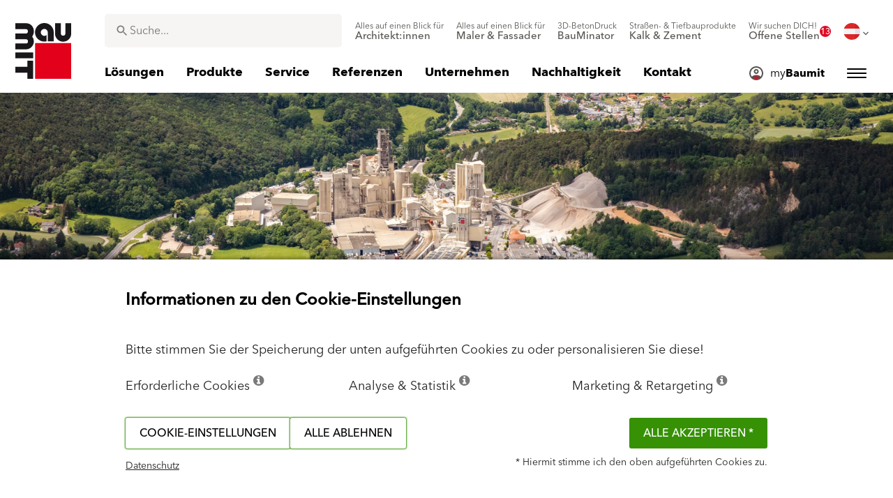

--- FILE ---
content_type: text/html; charset=UTF-8
request_url: https://baumit.at/unternehmen/baumit
body_size: 32351
content:
<!doctype html>
<html lang="de">
<head>
    
        
        <link rel="preload" href="/fonts/AvenirNextWorld/400.woff2" as="font" type="font/woff2" crossorigin>
        <link rel="preload" href="/fonts/AvenirNextWorld/500.woff2" as="font" type="font/woff2" crossorigin>
        <link rel="preload" href="/fonts/AvenirNextWorld/700.woff2" as="font" type="font/woff2" crossorigin>
        <!--link rel="preload" href="/fonts/fa-solid-900.woff2" as="font" type="font/woff2" crossorigin-->
    <link rel="preload" href="/fonts/mdi.woff2" as="font" type="font/woff2" crossorigin>
    <link rel="preload" href="/fonts/materialdesignicons-webfont-subset.woff2" as="font" type="font/woff2" crossorigin>
    <link rel="alternate" type="application/rss+xml" title="News" href="https://baumit.at/rss">


    
    <meta name="csrf-token" content="CUxEFBsy6ON4web506rlSHrootJ0HNHWyGYH7U7q">
        <meta charset="UTF-8">
            <meta name="robots" content="index, follow">
    
        <meta name="revisit-after" content="1 days">
    <meta name="viewport" content="width=device-width, initial-scale=1">
    <meta name="format-detection" content="telephone=no">
    <meta http-equiv="Content-Type" content="text/html; charset=utf-8">
    <link href="https://baumit.at/images/favicon.ico?v=1624979137" rel="shortcut icon">
    <title>Über Baumit - Ideen mit Zukunft | Baumit.at</title>

    <meta name="title" content="Über Baumit - Ideen mit Zukunft | Baumit.at">
    <meta name="description" content="Baumit bietet eine umfangreiche und innovative Produktpalette an. Fassaden, Putze, Estriche, Wärmedämmung, Produkte zur Garten- und Flächengestaltung und Produkte für die Innenraumgestaltung.">
    <meta name="copyright" content="Baumit">
    <meta name="author" content="Baumit">
    <meta name="page-topic" content="Baumit bietet eine umfangreiche und innovative Produktpalette an. Fassaden, Putze, Estriche, Wärmedämmung, Produkte zur Garten- und Flächengestaltung und Produkte für die Innenraumgestaltung.">
    <meta name="image_src" content="https://baumit.at/images/default_seo_image.jpg?v=1675679522">
    <meta name="img_src" content="https://baumit.at/images/default_seo_image.jpg?v=1675679522">

    <meta property="og:title" content="Über Baumit - Ideen mit Zukunft | Baumit.at"/>
    <meta property="og:description" content="Baumit bietet eine umfangreiche und innovative Produktpalette an. Fassaden, Putze, Estriche, Wärmedämmung, Produkte zur Garten- und Flächengestaltung und Produkte für die Innenraumgestaltung."/>
    <meta property="og:image" content="https://baumit.at/images/default_seo_image.jpg?v=1675679522"/>
    <meta property="og:type" content="website"/>
    <meta property="og:url" content="https://baumit.at/unternehmen/baumit"/>
    <meta property="og:site_name" content="baumit.at"/>
    <meta property="og:author" content="Baumit"/>
            <link rel="canonical" href="https://baumit.at/unternehmen/baumit"/>
    
    
    <!--meta http-equiv="Content-Security-Policy" content="
    default-src 'self';
    script-src 'self' 'unsafe-inline' https://cdnjs.cloudflare.com https://www.googletagmanager.com https://www.google-analytics.com https://maps.googleapis.com;
    style-src 'self' 'unsafe-inline' https://cdnjs.cloudflare.com https://fonts.googleapis.com;
    font-src 'self' https://fonts.gstatic.com;
    img-src 'self' data: https://www.google-analytics.com https://maps.googleapis.com https://maps.gstatic.com https://*.ytimg.com;
    frame-src https://www.youtube.com https://www.google.com;
    connect-src 'self' https://www.google-analytics.com https://region1.analytics.google.com https://maps.googleapis.com;
    "-->

            <style>
            body.page-load-fix {
                position: fixed;
                top: 0;
                left: 0;
                width: 100%;
                height: 100%;
                overflow: hidden;
            }

            body.page-load-fix .wrapper {
                visibility: hidden;
                width: 100%;
                height: 100%;
                overflow: hidden;
            }

            body .mainLoaderContainer {
                /*display: none;*/
                display: block;
                opacity: 0;
                pointer-events: none;
                transition: all .3s ease-in-out;
            }

            body.page-load-fix .mainLoaderContainer {
                opacity: 1;
                pointer-events: all;
            }
            body .mainLoaderContainer {
                display: block;
                background: #ffffff;
                position: fixed;
                z-index: 99999;
                top: 0;
                left: 0;
                width: 100%;
                height: 100%;
                overflow: hidden;
            }

            body .mainLoaderContainer .logo {
                position: absolute;
                top: 50%;
                left: 50%;
                width: 100%;
                max-width: 280px;
                transform: translateX(-50%) translateY(-50%);
                margin-top: -10px;
            }

            body .mainLoaderContainer .logo img {
                max-width: 100%;
            }

            @keyframes mt_loading {
                from {
                    width: 0;
                }
                to {
                    width: 100%;
                }
            }

            body.page-load-fix .mainLoaderContainer .logo:after {
                display: block;
                position: absolute;
                left: 0;
                bottom: -10px;
                background: #E2001A;
                content: "";
                height: 3px;
                animation-name: mt_loading;
                animation-duration: 1s;
            }
        </style>
        <script>
        var useDefaultcolorPaletteIdInPageBuilder = 87;
        var isLoggedIn = false;
    </script>
    <script>
        var enabledLifeAppPromoSystem = false ;
                var useProductBenefitsOnProductCards = true;
        var translations = {"promosystem_banner_text":"Find the perfect color for your facade","promosystem_banner_button":"Get the APP","promosystem_banner_icon":"\/images\/Baumit_logo.svg","promosystem_qr_text":"Paint your house","promosystem_qr_link":"https:\/\/int.baumit.com\/lifeapp","promosystem_qr_button":"Get the APP","promosystem_qr_icon":"\/images\/Baumit_logo.svg","products_go_to_product":"Zum Produkt","top_menu_search":"Suche","references_references":"Referenzen","local_consultants_results":"Results","local_consultants_no_result":"No result found","local_consultants_district":"Bezirk","partners_details":"Details","partners_map":"Karte","partners_premium_partner":"Premium Partner","products_pdf_product_specification_sheet":"Produktdatenblatt (PDF)","products_pdf_security_specification_sheet":"Sicherheitsdatenblatt (PDF)","products_pdf_declaration_of_performance":"Key not found","general_download_all":"Alle downloaden","products_filter_results":"Produkte","products_az":"Produkte A-Z","products_filter_all":"Alle","guide_experts_advice":"Expertentipp","guide_baumit_systems":"Baumit Systeme","mybaumit_my_account":"Mein Konto","partners_count_of":"von","partners_count_partners":"Standorte","products_no_matching_names":"Keine Treffer","partners_tel":"Tel.:","partners_fax":"Fax:","products_found_for":"Suchergebnis","news_more":"Mehr Infos","app_color_name":"Name","app_color_collection":"Kollektion","app_color_quality":"Farbqualit\u00e4t","please":"Please wait...","general_next":"Weiter","general_previous":"Zur\u00fcck","products_color_code":"Farbcode","products_are_you_looking_for_a_specific_color":"Suchen Sie eine bestimmte Farbe?","products_amount_calculator_title":"Mengenkalkulator","products_amount_calculator_description":"Berechnen Sie auf einfache Weise Ihren Mengenbedarf und geben Sie die Fl\u00e4che Ihres Projekts an. Bei den ausgegeben Werten handelt es sich um Richtwerte.","products_amount_calculator_facade_area":"Fl\u00e4che","products_amount_calculator_amount":"Ben\u00f6tigte Menge","products_amount_calculator_units":"St\u00fcckanzahl","products_amount_calculator_button":"Berechnen","products_amount_calculator_legaltext":"The data is for information only.","products_amount_calculator_extend_description":"Use our detailed project calculators to find out which products you need and get an offer from a dealer close to you!","products_amount_calculator_extend_button":"Calculate a project","product_attributes_consumption":"Verbrauch","products_amount_calculator_thickness":"Schichtdicke","general_more_info":"Mehr Infos","calc_colorpicker_hex":"HEX","calc_colorpicker_rgb":"RGB","general_color_tsr":"TSR","general_color_hbw":"HBW","baumitlife_reference_section_title":"Referenzen","products_card_badge_new":"NEU","products_card_badge_eco":"Eco","products_card_badge_premium":"Premium","baumitlife_color_textures":"Strukturen","baumitlife_color_textures_info":"Strukturen sind nur bei Fassadenfarben und Fassadenputzen m\u00f6glich.","baumitlife_texture_code":"Code","general_show_more":"Mehr anzeigen","general_show_less":"Weniger anzeigen","sustainability_form_button_calculate":"Calculate","sustainability_calculator_title":"CO<sub>2<\/sub> Savings Calculator","sustainability_calculator_description":"Each square meter of Insulation installed acts as a powerful environmental champion, saving a remarkable amount of CO2. The carbon dioxide savings achieved by just one square meter of insulation equals the oxygen production of two trees over a year. <a href=\"\/sustainability\/legal\">Disclaimer<\/a>","sustainability_calculator_subtitle":"How much can your facade contribute to the fight against climate change?","sustainability_calculator_size":"Facade Size*","sustainability_calculator_result1":"Insulating your facade helps fight climate change like","sustainability_calculator_result2":"trees do each single year.","sustainability_read_more":"Read more","sustainability_read_less":"Read less","sustainability_legal_button":"Disclaimer","sustainability_quote_text":"We are firm believers in thinking long-term, which is why sustainability is a natural fit for Baumit.","sustainability_quote_author":"Robert Schmid, CEO Baumit Group","sustainability_learn_more":"Learn more","sustainability_hero_percentage":"20%","sustainability_hero_title":"Less CO<sub>2<\/sub>e by 2030","sustainability_hero_description":"At Baumit, we firmly believe that sustainability is the cornerstone of our long-term success and growth. Achieving ecological progress goes hand in hand with social responsibility and economic compatibility. This perspective is deeply ingrained in our company culture, influencing every aspect of our operations.","sustainability_home_info_title":"Saving CO2e With Yearly 45 Million m2 Facade Insulation Across Europe","sustainability_home_info_description":"Baumit insulation is applied on an impressive 45 million square meters to European facades. Each square meter of insulation acts as a powerful environmental champion, saving a remarkable amount of CO2e. The carbon dioxide savings achieved by just one square meter of insulation equals the oxygen production of two trees over a year. However, the CO2e savings don't end there; they multiply each year over the entire lifetime of each insulated building.\n<br><br>\n<b>800 million tons CO2e saved due to energy saving of the insulated buildings since the beginning of Baumit's ETICS success story<\/b><br>\n\n \n\nThe CO2e savings are making up for 10 million cars during the whole lifetime circle: The positive contributions of Baumit's facade insulation efforts have effectively counterbalanced the CO2 emissions produced by approx. 10 million cars in their lifetime (15 years 5 to\/year). <br>\nSaving totals of annual CO2 emissions by Germany <br>\nThis amount surpasses the total yearly CO2 emissions of Germany, Europe's largest economies.","products_product_variants":"Produktvarianten","product_attributes_packaging":"Verpackung","product_attributes_amount_of_packaging_on_pallet":"Palettengr\u00f6\u00dfe","product_attributes_gross_density":"Rohdichte","product_attributes_yield":"Ergiebigkeit","product_attributes_size_of_pallets":"Lieferform","product_attributes_type_of_packaging":"Verpackung","product_where_to_buy":"Key not found","product_price_list":"Key not found","general_gotoshop_button":"See product in shop","product_attributes_water_vapour_permeability":"Dampfdiffusionswiderstand","product_attributes_thermal_conductivity_coefficient":"Lambda R","product_attributes_structure":"Struktur","product_attributes_grain_size":"Gr\u00f6\u00dftkorn","products_color_selection":"Farbauswahl","products_the_colors_are_not_100":"Key not found","partners_search_for_partners_nearby":"Immer in Ihrer N\u00e4he:","partners_search_field_placeholder":"Ort, Adresse","partners_radius":"Umkreis","partners_show_all":"Alle","partners_reset":"Reset","product_details_html5_under_image":"","product_details_page_shopping_cart_title":"Product detailed page shopping cart","products_downloads":"Downloads","product_details_page_badges_title":"Product detailed page badges","product_attributes_shelf_life":"Shelf life","product_attributes_sd_value":"Sd-Wert","product_attributes_w_value":"Wasseraufnahme Koeffizient","product_attributes_bonding_strength":"Haftfestigkeit","product_attributes_plate_format":"Format","product_attributes_compressive_strength":"Druckfestigkeit","product_attributes_dried_mortar_density":"Trockenrohdichte","product_attributes_max_thickness":"Max. Schichtdicke","product_attributes_reaction_to_fire":"Brandverhalten","product_attributes_min_thickness":"Mind. Schichtdicke","product_attributes_flexural_strength":"Biegezugfestigkeit","product_attributes_ph_value":"pH-Wert","product_attributes_application_time":"Verarbeitungszeit","product_attributes_drying_time":"Trockenzeit","product_attributes_gloss_level":"Glanz","product_attributes_mesh_size":"Maschenweite","product_attributes_mass_per_unit":"Fl\u00e4chenbezogene Masse","product_attributes_designation_code":"Code","product_attributes_strength_category":"Festigkeitsklasse","product_attributes_walkability":"Begehbarkeit","product_attributes_min_joint_width":"Fugenbreite min.","product_attributes_tensile_strenght":"Zugfestigkeit","product_attributes_max_joint_width":"Fugenbreite max.","product_attributes_water_demand":"Wasserbedarf","product_attributes_open_time":"Open time","product_attributes_bonding_pull_strength":"Haftzugfestigkeit","product_attributes_solids_content":"Feststoffgehalt","product_attributes_e-module":"E-module","product_attributes_tensile_strength_after_aging":"Zugfestigkeit nach Alterung","product_attributes_thermal_conductivity":"W\u00e4rmeleitzahl","product_attributes_compressive_strength_after_28_days":"Druckfestigkeit (28 Tage)","product_attributes_pot_life":"Pot life","product_attributes_min_bore_hole":"Min.bore hole","product_attributes_standing_time":"Rastzeit","product_attributes_length_and_thickness":"L\u00e4nge und Dicke","product_attributes_max_grain_size":"Gr\u00f6\u00dftkorn max.","product_attributes_product_type_eps":"Produktart EPS","product_attributes_porosity":"Porosit\u00e4t","product_attributes_mortar_group":"M\u00f6rtelgruppe","product_attributes_layer_thickness":"Schichtdicke","product_attributes_entrained_air_content":"Luftporengehalt","product_attributes_embedment_depth":"L\u00e4nge\/Dicke","product_attributes_consumption2":"Verbrauch","product_attributes_min_coating_thickness":"Min. coating thickness","product_attributes_diameter_anchor_shaft":"Durchmesser D\u00fcbelschaft","product_attributes_processing_consistency":"Verarbeitungskonsistenz","product_attributes_wet_abrasion_class":"Nassabriebklasse","product_attributes_frost-thaw_resistance":"Frost-Tausalzbest\u00e4ndigkeit","product_attributes_contrast_ratio":"Contrast ratio","product_attributes_length_of_anchor_shaft":"Length of anchor shaft","product_attributes_readiness":"Belegereife","product_attributes_bulk_density":"Sch\u00fcttdichte","product_attributes_source_mass":"Quellma\u00df","product_attributes_shrinkage":"Schwindma\u00df","product_attributes_working_temperature":"Working temperature","product_attributes_mixing_time":"Mixing time","product_attributes_standard_classification":"Normeinstufung","product_attributes_voc_eu_limit":"VOC EU limit","product_attributes_opacity_class":"Deckkraft-Klasse","product_attributes_plaster_thickness":"Schichtst\u00e4rke","product_attributes_solid_content":"Feststoffgehalt","product_attributes_use_category":"Use category","product_attributes_chi_value":"CHI","product_attributes_diameter_plate":"Durchmesser Teller","product_attributes_technical_approval_eta":"Technical approval ETA","product_attributes_water_permeability":"Water Permeability","product_attributes_dilution_rate":"Dilution Rate","product_attributes_density":"Dichte","products_video_section_title":"Videos","products_media_images_section_title":"Verarbeitungs-Fotos","products_documents":"Dokumente","calc_navigation_back":"Zur\u00fcck","products_product_imported_price":"Price","calc_map_button_reset":"Zur\u00fccksetzen","calc_map_distance":"Alle","product_attributes_flexural_strength_after_28_days":"Biegezugfestigkeit nach 28 Tagen","products_pdf_sundry_sheet":"Sicherheitsdatenblatt (PDF)","products_pdf_enviromental_sheet":"Umweltdeklaration (PDF)","products_pdf_conformity_sheet":"CE-Kennzeichnung (PDF)","products_asset_folder":"Folder","products_pdf_declaration_of_performance_sheet":"Leistungserkl\u00e4rung (PDF)","products_pdf_aufheizprotokolle":"Aufheizprotokoll (PDF)","products_pdf_techn_zusatzdok":"Technische Zusatzdokumente (PDF)","products_pdf_tender_text":"Ausschreibungstext (PDF)","products_pdf_cert_fire":"Fire certificate (PDF)","products_pdf_cert_conf":"Comformity certificate (PDF)","products_pdf_cert_statereg":"State registration (PDF)","product_attributes_thermal_conductivity_value":"Thermal conductivity rated value","product_attributes_thermal_conductivity_nominal_value":"Thermal conductivity nominal value","product_review_error_loign_required":"Nur angemeldete Benutzer k\u00f6nnen Produktbewertungen abgeben.","product_review_error_faled_create_review":"Es gab einen Fehler beim Speichern der Bewertung. Bitte versuchen Sie es sp\u00e4ter erneut.","product_review_review_success_message":"Vielen Dank, dass Sie sich die Zeit genommen haben, eine Bewertung zu hinterlassen.","product_review_review_submit_button":"Produkt bewerten","product_attributes_bundle_unit_price_label":"Bundle unit price","product_attributes_package_price_label":"Package price","menu_2023_search_aria_label":"Search","products_certificate_alt_cam":"Key not found","products_certificate_alt_dopcap":"Key not found","products_certificate_alt_eco":"Key not found","products_certificate_alt_emicode":"Key not found","products_certificate_alt_life":"Key not found","products_certificate_alt_natureplus":"Key not found","product_review_rating_legend":"Key not found","product_review_rating_star_label":"Key not found","products_partners_section_title":"where to buy","products_pdf_emicode":"Emicode","products_pdf_natureplus":"Natureplus (PDF)","products_pdf_certificates":"Certificates (PDF)","wcag_static_alt_products_a_z_view_downloadable_files":"View downloadable files","wcag_static_alt_products_a_z_download_button":"Download","wcag_static_alt_products_a_z_download_all_files":"Download all files","wcag_static_alt_news_add_to_dashboard_button":"Add to dashboard","wcag_static_alt_partners_details_show_details":"Show details","wcag_static_alt_references_detail_gallery_previous_button_text":"Previous Image","wcag_static_alt_references_detail_gallery_next_button_text":"Next Image","wcag_static_alt_consultants_with_regions_bcom_avatar_alt_text":"BCOM Avatar","wcag_static_alt_baumitlife_color_picker_add_to_dashboard_button":"Add to Dashboard","wcag_static_alt_baumitlife_colorsearch_mobile_menu_close_button":"Close button","wcag_static_alt_baumitlife_colorsearch_color_details_close_button":"Close button","wcag_static_alt_baumitlife_project_card_carousel_next_image":"Next image","wcag_static_alt_baumitlife_project_card_carousel_previous_image":"Previous image","wcag_static_alt_baumitlife_project_card_carousel_open_image_carousel":"Open image carousel","products_pdf_spm_guideline":"SPM Guideline","products_pdf_sus":"Nachhaltigkeitsdatenblatt"};
        var useBaumitLifeSystem = 1;
        var countryMapCenterPosition = {
            lat: 47.516231,
            lng: 14.550072,
        };
        var useStaticPalettes = {
            foty: 93
        };
        var activeUniversalBanner = null;

        var globalTSRVisibility = false;

    </script>

    <script>
        var useGoogleConsentMode = 1;
        window.dataLayer = window.dataLayer || [];
        function gtag(){dataLayer.push(arguments);}
        function gtagConsent(){if (useGoogleConsentMode == 1) {gtag.apply(null, arguments);dataLayer.push({'event': 'cookie_consent_update'});}}
        function initConsentMode(enabled) {
            //console.log('Consent mode:', enabled); 
            if (!enabled) {
                return;
            }
            gtag('consent', 'default', {
                'ad_storage': 'denied',
                'ad_user_data': 'denied',
                'ad_personalization': 'denied',
                'analytics_storage': 'denied'
            });

                    }
        initConsentMode(useGoogleConsentMode);
    </script>

    
    
            <script type="application/ld+json">{"@context":"https:\/\/schema.org","@graph":[{"@type":"ImageObject","contentUrl":"https:\/\/baumit.at\/files\/at\/unternehmen\/Baumit_Unternehmen_header.webp","copyrightNotice":"Baumit GmbH","description":"Über Baumit - von der Geschichte bis zur Vision. Unsere Unternehmensphilosophie: Ideen mit Zukunft.","name":"Über das Unternehmen Baumit GmbH","keywords":"Baumit, Fassaden, Putze, Estriche","text":"Über das Unternehmen Baumit GmbH"},{"@type":"BreadcrumbList","itemListElement":[{"@type":"ListItem","position":1,"name":"Startseite","item":"https:\/\/baumit.at"},{"@type":"ListItem","position":2,"name":"Unternehmen","item":"\/unternehmen"},{"@type":"ListItem","position":3,"name":"Über Baumit - Ideen mit Zukunft","item":"https:\/\/baumit.at\/unternehmen\/baumit"}]},{"@type":"Organization","name":"Baumit GmbH","url":"https:\/\/baumit.at\/baumit.at","location":{"@type":"PostalAddress","addressCountry":"Austria","postalCode":"2754","streetAddress":"Waldegg Wopfing 156"},"email":"support@baumit.com","logo":"https:\/\/baumit.at\/images\/Baumit_logo.svg","telephone":"4350188810"}]}</script>
    </head>
<body class="  page-load-fix  body-page-de ">
    
    <div id="topBanner" class="banner">
        <button class="banner-close" name="close" aria-label="Close button" aria-controls="topBanner" aria-expanded="false">
            <svg viewbox="0 0 24 24" width="20" height="20"><title>Close button</title>
                <path d="M7 7.00006L17 17.0001M7 17.0001L17 7.00006" stroke="currentColor"  stroke-width="2" stroke-linecap="round" stroke-linejoin="round">
            </svg>
        </button>
        <div class="banner-content">
            <img class="banner-image" src="/images/Baumit_logo.svg" alt="Banner Image" />
            <p class="banner-text">Find the <strong>perfect color</strong> for your facade</p>
            <a class="banner-link button" href="#">Get the app</a>
        </div>
    </div>
</div>            <div class="mainLoaderContainer">
                            <div class="logo">
                    <img src="/images/Baumit_logo.svg" alt="Baumit">
                </div>
                    </div>
                    <div class="" id="mainMenu"></div>
    <div class="wrapper" style="overflow:hidden;">
                
                                                                                                                <div class="white-background">
                                                                                                                                                                                                                                                                                                                                            <div class="stage-container relative">
                                                                                                                    <img src="/files/at/unternehmen/image-web/Baumit_Unternehmen_header.webp" alt=""
                                                                                                                         title="">
                                                                                                                </div>
                                                                                                            
                                                                                                            <div class="content pb-0">

                                                                                                                                                                                                                                <div class="big-grid">
                                                                                                                    <div class="row">
                                                                                                                                                                                                                                                            <div class="col-lg-1"></div>
                                                                                                                                    <div class="col-lg-8">
                                                                                                                                                                                                                                                                                <ol class="breadcrumb mt-3">
                <li class="breadcrumb-item">
                            <a class="" href="https://baumit.at">
                    <i class="mdi mdi-chevron-right" aria-hidden="true"></i>
                    <span>Startseite</span>
                </a>
                    </li>
                <li class="breadcrumb-item">
                            <a class="" href="/unternehmen">
                    <i class="mdi mdi-chevron-right" aria-hidden="true"></i>
                    <span>Unternehmen</span>
                </a>
                    </li>
                <li class="breadcrumb-item">
                            <span class=" active  ">
                    <i class="mdi mdi-chevron-right" aria-hidden="true"></i>
                    <span>Über Baumit - Ideen mit Zukunft</span>
                </span>
                    </li>
            </ol>
                                                                                                                                    </div>
                                                                                                                                    <div class="col-lg-3">
                                                                                                                                        <div class="fixed-extras d-flex justify-content-end mb-2">
                                                                                                                                            <div class="extra">
                <button arial-label="Dashboard hinzufügen" class="actionToggleDashboard material-icons " data-card-id="845" data-add-url="https://baumit.at/myBaumit/ajaxAddCardToDashboard" data-delete-url="https://baumit.at/myBaumit/ajaxDeleteCardFromDashboard"  data-added-to-dashboard="0" > star_border  </button>
            </div>
                                                                                                                                                    </div>
                                                                                                                                    </div>
                                                                                                                            </div>
                                                                                                                    </div>
                                                                                                                </div>
                                                                                                                
                                                                                                                
                                                                                                                        <div class="mb-5 white-background-padding-bottom" data-inf="207">
                                                                                                                            <div class="dnd-editor-parent"><div class="sortable ui-sortable"><div data-uid="_830hublg6" class="row-component big-grid padding-24 "><div class="row" style="min-height: auto;"><div data-uid="_f1jvzuhiy" class="col col-0 col-lg-1"></div><div data-uid="_sxk1zyrsi" class="col col-12 col-lg-8"><div data-uid="_4eo8984hp" class="row-component big-grid padding-24 "><div class="row" style="min-height: auto;"><div data-uid="_uofzs50gs" class="col droppable col-12"><div class="block non-editable-root"> <h1 style="margin-bottom: 0px;">Über Baumit - von der Geschichte bis zur Vision</h1></div><div class="block non-editable-root"> <div style="height: 20px;"></div></div></div></div></div></div><div data-uid="_92ym547cq" class="col col-0 col-lg-3"></div></div></div><div data-uid="_qxpd8iesk" class="row-component big-grid padding-24 "><div class="row" style="min-height: auto;"><div data-uid="_6kxv1x7pv" class="col col-0 col-lg-1"></div><div data-uid="_b5a4h7zs8" class="col col-12 col-lg-8"><div data-uid="_f0lwinitf" class="row-component big-grid padding-24 "><div class="row" style="min-height: auto;"><div data-uid="_x4l1vawpz" class="col droppable col-12"><div class="block non-editable-root"> <div class="richtext-component" data-inline-edit-prop="content" data-inline-edit-free="true" data-inline-edit-id="_fxg6kgxp4" style="column-count: 1;"><h2>Unsere Unternehmensphilosophie: <br>Ideen mit Zukunft.</h2><p class="bodytext">Als Familienunternehmen sind wir als Baumit seit jeher stark in der Region und am Wirtschaftsstandort Österreich verankert. Über Generationen aufgebaute Grundwerte gepaart mit einem stark ausgeprägten Innovationsgeist zählen zu unseren Stärken. Zukunftsweisende Lösungen in den Bereichen Fassadendämmsysteme, Fassadenputze und -farben, Estriche, Betone und Innenfarben sind unsere Kernkompetenz. Der Anspruch, Gebäude mit entsprechend langlebigen sowie ressourcen- und energieeffizienten Baumaterialen zukunftsfit zu machen, ist Teil der Nachhaltigkeitsstrategie „GO2morrow“. Hierbei wird schon an der Basis auf ökologische, soziale und ökonomische Verträglichkeit der angebotenen Lösungen geachtet.</p></div></div></div></div></div></div><div data-uid="_y7uaqdgoa" class="col col-0 col-lg-3"></div></div></div><div data-uid="_rmhmldo4j" class="row-component big-grid padding-24 "><div class="row" style="min-height: auto;"><div data-uid="_koklepagy" class="col col-0 col-lg-1"></div><div data-uid="_nckqxy18l" class="col col-12 col-lg-8"><div data-uid="_j9eeag7ou" class="row-component big-grid padding-24 "><div class="row" style="min-height: auto;"><div data-uid="_oo02i69l9" class="col droppable col-12"><div class="block non-editable-root"> <div id="youtube-component-_0v5tasz4s" allow="autoplay; encrypted-media" style="opacity: 1;"><div class="youtube-player-container youtube-player youtube-video" data-id="https://youtu.be/RtBctgijaRY" data-quality="maxres" data-version="2"></div></div></div></div></div></div></div><div data-uid="_ajy0kwcmr" class="col col-0 col-lg-3"></div></div></div><div data-uid="_0ljf66x52" class="row-component big-grid padding-24 spacer-row "><div class="row" style="min-height: 40px;"><div data-uid="_9xjjkj06c" class="col spacer col-12"></div></div></div><div data-uid="_19xiy5q3r" class="row-component big-grid padding-24 "><div class="row" style="min-height: auto;"><div data-uid="_06n5y7qds" class="col col-0 col-lg-1"></div><div data-uid="_o9rh0tha9" class="col col-12 col-lg-8"><div data-uid="_q3q8rqbbq" class="row-component big-grid padding-24 "><div class="row" style="min-height: auto;"><div data-uid="_dnku5o88b" class="col droppable col-12"><div class="block non-editable-root"> <div class="richtext-component" data-inline-edit-prop="content" data-inline-edit-free="true" data-inline-edit-id="_d148wu5os" style="column-count: 1;"><p class="bodytext"><strong>Direkt zu:&nbsp;&nbsp;&nbsp;&nbsp; </strong><a href="#vision" data-mce-href="#vision">Unsere Vision</a> &nbsp; &nbsp; <a href="#erfolg" data-mce-href="#erfolg">Unser Erfolg</a> &nbsp; &nbsp; <a href="#management" data-mce-href="#management">Unser Management</a>&nbsp; &nbsp; <a href="#geschichte" data-mce-href="#geschichte">Unsere Geschichte</a>&nbsp; &nbsp; <br><a href="#csc" data-mce-href="#csc">CSC-Zertifizierung</a><br data-mce-bogus="1"></p></div></div></div></div></div></div><div data-uid="_jtle0ypv5" class="col col-0 col-lg-3"></div></div></div><div data-uid="_q0vibhnie" class="row-component big-grid padding-24 spacer-row "><div class="row" style="min-height: 40px;"><div data-uid="_ec9ohk2cb" class="col spacer col-12"></div></div></div><div data-uid="_d77yii14d" class="row-component big-grid padding-24 "><div class="row" style="min-height: auto;"><div data-uid="_di5xq97b6" class="col col-0 col-lg-1"></div><div data-uid="_q792red7v" class="col col-12 col-lg-8"><div data-uid="_kk8k1bdej" class="row-component big-grid padding-24 "><div class="row" style="min-height: auto;"><div data-uid="_n3x2kce3m" class="col droppable col-12 col-lg-8"><div class="block non-editable-root"> <div class="richtext-component" data-inline-edit-prop="content" data-inline-edit-free="true" data-inline-edit-id="_0ni41hpb3" style="column-count: 1;"><h2><a id="csc" contenteditable="false" class="mce-item-anchor"></a>CSC-Zertifizierung</h2><p class="bodytext">Das Concrete Sustainability Council hat mit dem CSC-Zertifikat ein weltweites Zertifizierungssystem für Beton, Zement und Gesteinskörnungen eingeführt. Unternehmen, die ökologisch, sozial und ökonomisch verantwortlich handeln, können durch dieses System ausgezeichnet werden. <br></p></div></div></div><div data-uid="_pjydtqeq8" class="col droppable col-12 col-lg-4"><div class="block non-editable-root"> <div data-image-link="" class="image-component-container "><div data-inline-edit-prop="image" data-uid="_1x5l5cvea" class="image-component " data-inline-edit-image="true" data-inline-edit-id="_1x5l5cvea"><img src="/files/at/go_2_morrow_award/image-web/csc-2025.jpg" data-mce-src="/files/at/go_2_morrow_award/image-web/csc-2025.jpg"></div></div></div></div></div></div></div><div data-uid="_i4l04z7cc" class="col col-0 col-lg-3"></div></div></div><div data-uid="_vvhxhsli6" class="row-component big-grid padding-24 "><div class="row" style="min-height: auto;"><div data-uid="_8hwu2ecc4" class="col col-0 col-lg-1"></div><div data-uid="_h7d1sulni" class="col col-12 col-lg-8"><div data-uid="_jf1xq3bvo" class="row-component big-grid padding-24 "><div class="row" style="min-height: auto;"><div data-uid="_hgus2sjeu" class="col droppable col-12"><div class="block non-editable-root"> <div class="downloads-item d-flex justify-content-start" data-uid="_c32hzlay4"><div class="downloads-item-title mr-auto"><p>Verhaltenskodex für die Konzerngesellschaften der Schmid Industrieholding-Gruppe<br></p></div><div class="downloads-item-links"><a href="/files/at/csc/Verhaltenskodex.pdf" target="_blank" class="ml-3" data-attr="pdf"></a><a href="" target="_blank" class="m-0" data-attr="jpg"></a><a href="" target="_blank" class="m-0" data-attr="png"></a><a href="" target="_blank" class="m-0" data-attr="xls"></a><a href="" target="_blank" class="m-0" data-attr="doc"></a><a href="" target="_blank" class="m-0" data-attr="dwg"></a><a href="" target="_blank" class="m-0" data-attr="dxf"></a><a href="" target="_blank" class="m-0" data-attr="zip"></a></div></div></div><div class="block non-editable-root"> <div class="downloads-item d-flex justify-content-start" data-uid="_rg6nlgvy9"><div class="downloads-item-title mr-auto"><p>Landnutzungsrichtlinie<br></p></div><div class="downloads-item-links"><a href="/files/at/csc/E2-01-Richtlinie-zur-Vermeidung-global-oder-national-bedeutender-Standorte.pdf" target="_blank" class="ml-3" data-attr="pdf"></a><a href="" target="_blank" class="m-0" data-attr="jpg"></a><a href="" target="_blank" class="m-0" data-attr="png"></a><a href="" target="_blank" class="m-0" data-attr="xls"></a><a href="" target="_blank" class="m-0" data-attr="doc"></a><a href="" target="_blank" class="m-0" data-attr="dwg"></a><a href="" target="_blank" class="m-0" data-attr="dxf"></a><a href="" target="_blank" class="m-0" data-attr="zip"></a></div></div></div><div class="block non-editable-root"> <div class="downloads-item d-flex justify-content-start" data-uid="_0v2rr9hzm"><div class="downloads-item-title mr-auto"><p>Wasserrichtlinie</p></div><div class="downloads-item-links"><a href="/files/at/csc/E5-01-Wasserrichtlinie.pdf" target="_blank" class="ml-3" data-attr="pdf"></a><a href="" target="_blank" class="m-0" data-attr="jpg"></a><a href="" target="_blank" class="m-0" data-attr="png"></a><a href="" target="_blank" class="m-0" data-attr="xls"></a><a href="" target="_blank" class="m-0" data-attr="doc"></a><a href="" target="_blank" class="m-0" data-attr="dwg"></a><a href="" target="_blank" class="m-0" data-attr="dxf"></a><a href="" target="_blank" class="m-0" data-attr="zip"></a></div></div></div><div class="block non-editable-root"> <div class="downloads-item d-flex justify-content-start" data-uid="_ob4zjohcl"><div class="downloads-item-title mr-auto"><p>Biodiversitätsrichtlinie</p></div><div class="downloads-item-links"><a href="/files/at/csc/E6-01-Biodiversitaetsrichtlinie.pdf" target="_blank" class="ml-3" data-attr="pdf"></a><a href="" target="_blank" class="m-0" data-attr="jpg"></a><a href="" target="_blank" class="m-0" data-attr="png"></a><a href="" target="_blank" class="m-0" data-attr="xls"></a><a href="" target="_blank" class="m-0" data-attr="doc"></a><a href="" target="_blank" class="m-0" data-attr="dwg"></a><a href="" target="_blank" class="m-0" data-attr="dxf"></a><a href="" target="_blank" class="m-0" data-attr="zip"></a></div></div></div></div></div></div></div><div data-uid="_w9ab5x6ik" class="col col-0 col-lg-3"></div></div></div><div data-uid="_ups1887ll" class="row-component big-grid padding-24 spacer-row "><div class="row" style="min-height: 40px;"><div data-uid="_viqtkyfxj" class="col spacer col-12"></div></div></div><div data-uid="_bmktfv1by" class="row-component big-grid padding-24 "><div class="row" style="min-height: auto;"><div data-uid="_89az35ix7" class="col col-0 col-lg-1"></div><div data-uid="_7885iaxee" class="col col-12 col-lg-8"><div data-uid="_cdb0m43x5" class="row-component big-grid padding-24 "><div class="row" style="min-height: auto;"><div data-uid="_45u1pne75" class="col droppable col-12"><div class="block non-editable-root"> <div class="richtext-component" data-inline-edit-prop="content" data-inline-edit-free="true" data-inline-edit-id="_3yjtocykt" style="column-count: 1;"><h2><a id="vision" contenteditable="false" class="mce-item-anchor"></a>Unsere Vision: <br>Gesund. Schön. Energieeffizient. Nachhaltig.</h2><p class="bodytext">Gemeinsam mit unseren Partner:innen bauen wir auf gesundes, energieeffizientes und schönes Wohnen für eine nachhaltige Zukunft.</p></div></div></div></div></div></div><div data-uid="_smysh2ybi" class="col col-0 col-lg-3"></div></div></div><div data-uid="_u28lvsov4" class="row-component big-grid padding-24 spacer-row "><div class="row" style="min-height: 40px;"><div data-uid="_mm0gyrubm" class="col spacer col-12"></div></div></div><div data-uid="_yttizwo31" class="row-component big-grid padding-24 "><div class="row" style="min-height: auto;"><div data-uid="_sexw0a3ds" class="col col-0 col-lg-1"></div><div data-uid="_1sfnjumps" class="col col-12 col-lg-8"><div data-uid="_jimvshmqw" class="row-component big-grid padding-24 "><div class="row" style="min-height: auto;"><div data-uid="_n4x2bzfgh" class="col droppable col-12"><div class="block non-editable-root"> <div class="richtext-component" data-inline-edit-prop="content" data-inline-edit-free="true" data-inline-edit-id="_dthjtb72h" style="column-count: 1;"><h3><span style="color: rgb(227, 6, 19);" data-mce-style="color: #e30613;">Gesund.</span></h3><p class="bodytext">Wir forschen seit über 25 Jahren in Sachen gesunder Baustoffe. Als Pionier für gesundes Bauen bieten wir als Österreichs größter Baustoffproduzent Produkte für massives Bauen, effizientes Dämmen und gesundes Raumklima. Denn nur wer gesund baut, kann auch gesund wohnen und damit das Fundament für ein gesundes Leben schaffen.</p></div></div></div></div></div></div><div data-uid="_2m7uit686" class="col col-0 col-lg-3"></div></div></div><div data-uid="_ck3utvpc4" class="row-component big-grid padding-24 "><div class="row" style="min-height: auto;"><div data-uid="_27wjonjfd" class="col col-0 col-lg-1"></div><div data-uid="_4fclspora" class="col col-12 col-lg-8"><div data-uid="_bgfp8nnry" class="row-component big-grid padding-24 "><div class="row" style="min-height: auto;"><div data-uid="_iy24r5vl4" class="col droppable col-12"><div class="block non-editable-root"> <div data-image-link="" class="image-component-container "><div data-inline-edit-prop="image" data-uid="_az862looy" class="image-component " data-inline-edit-image="true" data-inline-edit-id="_az862looy"><img src="/files/at/unternehmen/Baumit_Unternehmen_VivaPark.webp" data-mce-src="/files/at/unternehmen/Baumit_Unternehmen_VivaPark.webp" title="Baumit - Ideen mit Zukunft" alt="Baumit - Ideen mit Zukunft"></div></div></div></div></div></div></div><div data-uid="_rxeyqs8vx" class="col col-0 col-lg-3"></div></div></div><div data-uid="_pc08tqo7d" class="row-component big-grid padding-24 spacer-row "><div class="row" style="min-height: 40px;"><div data-uid="_ej0tyaucd" class="col spacer col-12"></div></div></div><div data-uid="_sv957tgsd" class="row-component big-grid padding-24 "><div class="row" style="min-height: auto;"><div data-uid="_bs75of9t8" class="col col-0 col-lg-1"></div><div data-uid="_y35r4jzhc" class="col col-12 col-lg-8"><div data-uid="_g7c28cc5w" class="row-component big-grid padding-24 "><div class="row" style="min-height: auto;"><div data-uid="_n1duvo68p" class="col droppable col-12"><div class="block non-editable-root"> <div class="richtext-component" data-inline-edit-prop="content" data-inline-edit-free="true" data-inline-edit-id="_yfutg9uu4" style="column-count: 1;"><h3><span style="color: #e30613;" data-mce-style="color: #e30613;">Schön.</span></h3><p class="bodytext">Mit über 1.000 Farbtönen, erlesenen Weißnuancen, kühlenden Pigmenten für dunkle Fassaden und unterschiedlichsten Techniken, Strukturen und Lasuren sorgen wir für fast grenzenlose Gestaltungsfreiheit. Denn um als schön empfunden zu werden, braucht es das harmonische Zusammenspiel vieler unterschiedlicher Komponenten. Nur so erhält das Gebäude seine individuelle Note.</p></div></div></div></div></div></div><div data-uid="_j2fqvnc45" class="col col-0 col-lg-3"></div></div></div><div data-uid="_e9lth75wn" class="row-component big-grid padding-24 "><div class="row" style="min-height: auto;"><div data-uid="_090nuoueu" class="col col-0 col-lg-1"></div><div data-uid="_rpbawomit" class="col col-12 col-lg-8"><div data-uid="_94p655ibb" class="row-component big-grid padding-24 "><div class="row" style="min-height: auto;"><div data-uid="_b8mk1cndl" class="col droppable col-12"><div class="block non-editable-root"> <div data-image-link="" class="image-component-container "><div data-inline-edit-prop="image" data-uid="_40olzsavz" class="image-component " data-inline-edit-image="true" data-inline-edit-id="_40olzsavz"><img src="/files/at/unternehmen/Baumit_Unternehmen_Lifefarbfaecher.webp" data-mce-src="/files/at/unternehmen/Baumit_Unternehmen_Lifefarbfaecher.webp" title="Baumit Fassadenputze und Fassadenfarben" alt="Baumit Fassadenputze und Fassadenfarben"></div></div></div></div></div></div></div><div data-uid="_a4c3jxeg6" class="col col-0 col-lg-3"></div></div></div><div data-uid="_gpp6ezphn" class="row-component big-grid padding-24 spacer-row "><div class="row" style="min-height: 40px;"><div data-uid="_2j4auvcv2" class="col spacer col-12"></div></div></div><div data-uid="_ezdyde01l" class="row-component big-grid padding-24 "><div class="row" style="min-height: auto;"><div data-uid="_6dq0ziq5r" class="col col-0 col-lg-1"></div><div data-uid="_4i95bnhix" class="col col-12 col-lg-8"><div data-uid="_qf642a4ip" class="row-component big-grid padding-24 "><div class="row" style="min-height: auto;"><div data-uid="_dcmnjr20m" class="col droppable col-12"><div class="block non-editable-root"> <div class="richtext-component" data-inline-edit-prop="content" data-inline-edit-free="true" data-inline-edit-id="_bgkuek4cj" style="column-count: 1;"><h3><span style="color: #e30613;" data-mce-style="color: #e30613;">Energieeffizient.</span></h3><p class="bodytext">Wir zeigen, wie man durch massives Bauen, effizientes Dämmen und die idealen inneren Werte den Energieverbrauch senkt und Hitze und Kälte draußen lässt. Weniger CO2, weniger Heiz- und Kühlkosten, mehr Ressourcen für alle. Denn die eingesparte Energie kann man für andere Zwecke sinnvoll einsetzen. Die beste Energie ist immer noch jene, die man erst gar nicht verbraucht.</p></div></div></div></div></div></div><div data-uid="_xxeggo7mb" class="col col-0 col-lg-3"></div></div></div><div data-uid="_kd2g3o2sk" class="row-component big-grid padding-24 "><div class="row" style="min-height: auto;"><div data-uid="_dgjcbjx6g" class="col col-0 col-lg-1"></div><div data-uid="_5bg6to55m" class="col col-12 col-lg-8"><div data-uid="_nbgm2crpj" class="row-component big-grid padding-24 "><div class="row" style="min-height: auto;"><div data-uid="_f3s3lwpyk" class="col droppable col-12"><div class="block non-editable-root"> <div data-image-link="" class="image-component-container "><div data-inline-edit-prop="image" data-uid="_wbx4t1qaa" class="image-component " data-inline-edit-image="true" data-inline-edit-id="_wbx4t1qaa"><img src="/files/at/unternehmen/Baumit_Unternehmen_daemmung-rauf-bringts.webp" data-mce-src="/files/at/unternehmen/Baumit_Unternehmen_daemmung-rauf-bringts.webp" title="Dämmung rauf bringt's!" alt="Dämmung rauf bringt's!"></div></div></div></div></div></div></div><div data-uid="_f1o3caois" class="col col-0 col-lg-3"></div></div></div><div data-uid="_68ryzp5xl" class="row-component big-grid padding-24 spacer-row "><div class="row" style="min-height: 40px;"><div data-uid="_4zv48hsf8" class="col spacer col-12"></div></div></div><div data-uid="_ooftmqiiy" class="row-component big-grid padding-24 "><div class="row" style="min-height: auto;"><div data-uid="_2jqwwtcpu" class="col col-0 col-lg-1"></div><div data-uid="_eubhn508n" class="col col-12 col-lg-8"><div data-uid="_cy8lwzyq3" class="row-component big-grid padding-24 "><div class="row" style="min-height: auto;"><div data-uid="_fwxwffzdm" class="col droppable col-12"><div class="block non-editable-root"> <div class="richtext-component" data-inline-edit-prop="content" data-inline-edit-free="true" data-inline-edit-id="_6c0kh1df5" style="column-count: 1;"><h3><span style="color: #e30613;" data-mce-style="color: #e30613;">Nachhaltig.</span></h3><p class="bodytext">Wir denken das Morgen heute bereits mit. So gehen aus der unternehmenseigenen Forschung und Entwicklung laufend Innovationen hervor, die den Markt der Baustoffe für den Innen- und Außenbereich vorantreiben. Oberste Priorität dabei ist, mit den Ressourcen achtsam umzugehen. Nur wenn das Morgen gesichert ist, haben Ideen auch Zukunft.</p></div></div></div></div></div></div><div data-uid="_pih5vqa9o" class="col col-0 col-lg-3"></div></div></div><div data-uid="_1fkb0z6lg" class="row-component big-grid padding-24 "><div class="row" style="min-height: auto;"><div data-uid="_rzlwn83d6" class="col col-0 col-lg-1"></div><div data-uid="_an7upyecp" class="col col-12 col-lg-8"><div data-uid="_ukcft947n" class="row-component big-grid padding-24 "><div class="row" style="min-height: auto;"><div data-uid="_taiz1bbg3" class="col droppable col-12"><div class="block non-editable-root"> <div data-image-link="" class="image-component-container "><div data-inline-edit-prop="image" data-uid="_zojtpgjmp" class="image-component " data-inline-edit-image="true" data-inline-edit-id="_zojtpgjmp"><img src="/files/at/unternehmen/Baumit_Unternehmen_Wopfing.webp" data-mce-src="/files/at/unternehmen/Baumit_Unternehmen_Wopfing.webp" title="Baumit Go2Morrow" alt="Baumit Go2Morrow"></div></div></div></div></div></div></div><div data-uid="_42msaxusg" class="col col-0 col-lg-3"></div></div></div><div data-uid="_ofycdl0zm" class="row-component big-grid padding-24 spacer-row "><div class="row" style="min-height: 60px;"><div data-uid="_kpcb6e7ow" class="col spacer col-12"></div></div></div><div data-uid="_wsh7jp1p0" class="row-component big-grid padding-24 "><div class="row" style="min-height: auto;"><div data-uid="_ftnv8xbge" class="col col-0 col-lg-1"></div><div data-uid="_2ocmxfwmv" class="col col-12 col-lg-8"><div data-uid="_ocupt9155" class="row-component big-grid padding-24 "><div class="row" style="min-height: auto;"><div data-uid="_tbcabgya6" class="col droppable col-12"><div class="block non-editable-root"> <div class="richtext-component" data-inline-edit-prop="content" data-inline-edit-free="true" data-inline-edit-id="_2aphgwcgo" style="column-count: 1;"><h2><a id="erfolg" contenteditable="false" class="mce-item-anchor"></a>Unser Erfolg: 4 Säulen der Kundenorientierung.</h2><p class="bodytext">Jahrzehnte an Erfahrung kombiniert mit Forschung und Entwicklung sind die besten Voraussetzungen für Ideen mit Zukunft. Damit diese auch unsere Kund:innen erfolgreich machen und die Region stärken, setzen wir auf Verlässlichkeit, höchste Qualitätsstandards, ein außergewöhnliches Serviceverständnis und nachhaltiges Handeln. Nur so können wir unsere Versprechen auch halten und gemeinsam mit unseren Kund:innen erfolgreich sein.</p></div></div></div></div></div></div><div data-uid="_e23i5ewhl" class="col col-0 col-lg-3"></div></div></div><div data-uid="_kdw79gazo" class="row-component big-grid padding-24 spacer-row "><div class="row" style="min-height: 40px;"><div data-uid="_p5ok4nzq6" class="col spacer col-12"></div></div></div><div data-uid="_0elhfuqa9" class="row-component big-grid padding-24 "><div class="row" style="min-height: auto;"><div data-uid="_pe4zdu7d4" class="col col-0 col-lg-1"></div><div data-uid="_79rjyp8oa" class="col col-12 col-lg-8"><div data-uid="_3phv2i3yt" class="row-component big-grid padding-24 "><div class="row" style="min-height: auto;"><div data-uid="_k1htha26z" class="col droppable col-12"><div class="block non-editable-root"> <div class="richtext-component" data-inline-edit-prop="content" data-inline-edit-free="true" data-inline-edit-id="_5q4wphfsc" style="column-count: 1;"><h3><span style="color: rgb(227, 6, 19);" data-mce-style="color: #e30613;">Ihr starker Partner.</span></h3><p class="bodytext">Termingetreue Lieferung und Warenverfügbarkeit werden durch unser flächendeckendes Standort-, Liefer- und Händlernetz gewährleistet. Beste Baustellenlogistik wird österreichweit mit über 2.000 Silos garantiert. Verlässliche Handschlagqualität und eine dynamische Interessenvertretung bilden so die Grundlage einer vertrauensvollen Partnerschaft. Ein Engagement, das 2023 erneut durch die VBÖ Auszeichnung „Bester Lieferant“ honoriert wurde.</p><ul class="highlightsnormal"><li class="bodytext"><strong>baut auf Erfahrung</strong></li><li><strong>zeigt vorausschauende Verantwortung</strong></li><li><strong>lebt kundenorientierte Zuverlässigkeit</strong></li></ul></div></div></div></div></div></div><div data-uid="_wblkyzyrf" class="col col-0 col-lg-3"></div></div></div><div data-uid="_netcdut69" class="row-component big-grid padding-24 "><div class="row" style="min-height: auto;"><div data-uid="_urmo2y7sv" class="col col-0 col-lg-1"></div><div data-uid="_g3pe0m3he" class="col col-12 col-lg-8"><div data-uid="_dm8r9dbe5" class="row-component big-grid padding-24 "><div class="row" style="min-height: auto;"><div data-uid="_t3esrl8gu" class="col droppable col-12"><div class="block non-editable-root"> <div data-image-link="" class="image-component-container "><div data-inline-edit-prop="image" data-uid="_45cg80zbu" class="image-component " data-inline-edit-image="true" data-inline-edit-id="_45cg80zbu"><img src="/files/at/unternehmen/Baumit_Unternehmen_Silos.webp" data-mce-src="/files/at/unternehmen/Baumit_Unternehmen_Silos.webp" title="Baumit. Ihr starker Partner." alt="Baumit. Ihr starker Partner."></div></div></div></div></div></div></div><div data-uid="_vbi3dy4cs" class="col col-0 col-lg-3"></div></div></div><div data-uid="_7x2y3ura0" class="row-component big-grid padding-24 spacer-row "><div class="row" style="min-height: 40px;"><div data-uid="_j615xpr6i" class="col spacer col-12"></div></div></div><div data-uid="_422lsq7w5" class="row-component big-grid padding-24 "><div class="row" style="min-height: auto;"><div data-uid="_r8slyaa9l" class="col col-0 col-lg-1"></div><div data-uid="_9802nhhm6" class="col col-12 col-lg-8"><div data-uid="_0sntit7fj" class="row-component big-grid padding-24 "><div class="row" style="min-height: auto;"><div data-uid="_zkh05uy5y" class="col droppable col-12"><div class="block non-editable-root"> <div class="richtext-component" data-inline-edit-prop="content" data-inline-edit-free="true" data-inline-edit-id="_v4m22nzn0" style="column-count: 1;"><h3><span style="color: #e30613;" data-mce-style="color: #e30613;">Ihr Produkt für jeden Bedarf.</span></h3><p class="bodytext">In unserer umfassenden Produktpalette werden sämtliche Anforderungen an Baustoffe bedacht und geprüft. Wir liefern das passende Produkt für jedes Bauvorhaben, und das in einer Qualität, die Langlebigkeit und Beständigkeit gewährleistet. Im Friedrich Schmid Innovationszentrum sowie im europaweit einzigartigen VIVA Forschungspark erforschen und entwickeln wir funktionelle Baustoffe mit Mehrwerten, die nicht nur als Produkt, sondern auch ideal im System funktionieren und ein angenehmes, energiesparendes Wohnraumklima ermöglichen.</p><ul class="highlightsnormal"><li class="bodytext"><strong>mit bester Warenverfügbarkeit</strong></li><li><strong>für jede Anwendung bestimmt</strong></li><li><strong>schnell und einfach zu verarbeiten</strong></li></ul></div></div></div></div></div></div><div data-uid="_6sh3a4jq1" class="col col-0 col-lg-3"></div></div></div><div data-uid="_posrj4dgv" class="row-component big-grid padding-24 "><div class="row" style="min-height: auto;"><div data-uid="_6s2c95y0s" class="col col-0 col-lg-1"></div><div data-uid="_bhuli12ob" class="col col-12 col-lg-8"><div data-uid="_ggwmlwq5b" class="row-component big-grid padding-24 "><div class="row" style="min-height: auto;"><div data-uid="_4s2iu58jo" class="col droppable col-12"><div class="block non-editable-root"> <div data-image-link="" class="image-component-container "><div data-inline-edit-prop="image" data-uid="_nkolz6gxs" class="image-component " data-inline-edit-image="true" data-inline-edit-id="_nkolz6gxs"><img src="/files/at/unternehmen/Baumit_Unternehmen_Innovationszentrum.webp" data-mce-src="/files/at/unternehmen/Baumit_Unternehmen_Innovationszentrum.webp" title="Baumit. Ihr Produkt für jeden Bedarf." alt="Baumit. Ihr Produkt für jeden Bedarf."></div></div></div></div></div></div></div><div data-uid="_cshq5rvcf" class="col col-0 col-lg-3"></div></div></div><div data-uid="_and76gewo" class="row-component big-grid padding-24 spacer-row "><div class="row" style="min-height: 40px;"><div data-uid="_brpicqekt" class="col spacer col-12"></div></div></div><div data-uid="_gzmfvvn8j" class="row-component big-grid padding-24 "><div class="row" style="min-height: auto;"><div data-uid="_2avh22wg9" class="col col-0 col-lg-1"></div><div data-uid="_fotheaibu" class="col col-12 col-lg-8"><div data-uid="_0m8czznyx" class="row-component big-grid padding-24 "><div class="row" style="min-height: auto;"><div data-uid="_nmpd4jozo" class="col droppable col-12"><div class="block non-editable-root"> <div class="richtext-component" data-inline-edit-prop="content" data-inline-edit-free="true" data-inline-edit-id="_4w3m5j9ts" style="column-count: 1;"><h3><span style="color: #e30613;" data-mce-style="color: #e30613;">Ihr persönlicher Kontakt.</span></h3><p class="bodytext">Der beste Baustoff ist nur so gut wie seine Verarbeitung am Bau. Aus diesem Verständnis heraus endet unser Service nicht nach dem Verkauf der Produkte. Unserer Mitarbeiter:innen nehmen die fachgerechte und damit optimale Verarbeitung der Produkte sehr ernst und schulen Verarbeiter:innen persönlich. In individuellen Schulungen, Seminaren, Webinaren und interaktiven Workshops werden Produktinnovationen und neueste Verarbeitungstechniken vorgeführt, erklärt und erlernt.</p><ul class="highlightsnormal"><li class="bodytext"><strong>immer in Ihrer Nähe</strong></li><li><strong>berät mit höchster Kompetenz</strong></li><li><strong>schätzt partnerschaftliche Zusammenarbeit</strong></li></ul></div></div></div></div></div></div><div data-uid="_l13w8bfau" class="col col-0 col-lg-3"></div></div></div><div data-uid="_x4b7kjfpr" class="row-component big-grid padding-24 "><div class="row" style="min-height: auto;"><div data-uid="_dwdhcpeor" class="col col-0 col-lg-1"></div><div data-uid="_fe057up82" class="col col-12 col-lg-8"><div data-uid="_bttla749i" class="row-component big-grid padding-24 "><div class="row" style="min-height: auto;"><div data-uid="_tqvhe5l41" class="col droppable col-12"><div class="block non-editable-root"> <div data-image-link="" class="image-component-container "><div data-inline-edit-prop="image" data-uid="_ohmadyuh5" class="image-component " data-inline-edit-image="true" data-inline-edit-id="_ohmadyuh5"><img src="/files/at/unternehmen/Baumit_Unternehmen_Verarbeitungstechniker.webp" data-mce-src="/files/at/unternehmen/Baumit_Unternehmen_Verarbeitungstechniker.webp" title="Baumit. Ihr persönlicher Kontakt." alt="Baumit. Ihr persönlicher Kontakt."></div></div></div></div></div></div></div><div data-uid="_x9xfnlm9b" class="col col-0 col-lg-3"></div></div></div><div data-uid="_u0zyo0wqu" class="row-component big-grid padding-24 spacer-row "><div class="row" style="min-height: 40px;"><div data-uid="_mb3qjzyws" class="col spacer col-12"></div></div></div><div data-uid="_1caujg0zn" class="row-component big-grid padding-24 "><div class="row" style="min-height: auto;"><div data-uid="_q9youpm0z" class="col col-0 col-lg-1"></div><div data-uid="_ic0yi2ug4" class="col col-12 col-lg-8"><div data-uid="_v8iaz9ema" class="row-component big-grid padding-24 "><div class="row" style="min-height: auto;"><div data-uid="_epde6ykvc" class="col droppable col-12"><div class="block non-editable-root"> <div class="richtext-component" data-inline-edit-prop="content" data-inline-edit-free="true" data-inline-edit-id="_od7d659gk" style="column-count: 1;"><h3><span style="color: #e30613;" data-mce-style="color: #e30613;">Ihr Erfolg in Zukunft.</span></h3><p class="bodytext">Als Baustoffpionier und Innovationstreiber wissen wir, was unsere Kund:innen auch in Zukunft erfolgreich macht. Beständige Werte wie gelebte Termintreue und Verlässlichkeit, persönlicher Kontakt mit Schulungen für kompetentes Fachwissen sowie zuverlässige und langlebige Produkte für jeden Bedarf haben dabei ihren fixen Platz. Hinzu kommt die Vorreiterrolle, wenn es um den schonenden Einsatz von Ressourcen, die Wiederverwertung von Baustoffen im Sinne der Kreislaufwirtschaft oder auch um Lösungen für die Einsparung von Energie geht – subsummiert unter dem Baumit Nachhaltigkeitsdach GO2morrow.</p><ul class="highlightsnormal"><li class="bodytext"><strong>weil wir Termintreue leben</strong></li><li><strong>weil wir Kompetenz schulen</strong></li><li><strong>weil wir gemeinsam erfolgreich sind</strong></li></ul></div></div></div></div></div></div><div data-uid="_t2qugtqjf" class="col col-0 col-lg-3"></div></div></div><div data-uid="_iy11n4pzk" class="row-component big-grid padding-24 "><div class="row" style="min-height: auto;"><div data-uid="_ecg59dysy" class="col col-0 col-lg-1"></div><div data-uid="_c2x1o0sm0" class="col col-12 col-lg-8"><div data-uid="_wrf4tjs89" class="row-component big-grid padding-24 "><div class="row" style="min-height: auto;"><div data-uid="_5s47azzlq" class="col droppable col-12"><div class="block non-editable-root"> <div data-image-link="" class="image-component-container "><div data-inline-edit-prop="image" data-uid="_op2ll31gb" class="image-component " data-inline-edit-image="true" data-inline-edit-id="_op2ll31gb"><img src="/files/at/unternehmen/Baumit_Unternehmen_Innovationszentrum-Gruppe.webp" data-mce-src="/files/at/unternehmen/Baumit_Unternehmen_Innovationszentrum-Gruppe.webp" title="Baumit. Ihr Erfolg in Zukunft." alt="Baumit. Ihr Erfolg in Zukunft."></div></div></div></div></div></div></div><div data-uid="_u3fkswcum" class="col col-0 col-lg-3"></div></div></div><div data-uid="_09sglyuwu" class="row-component big-grid padding-24 spacer-row "><div class="row" style="min-height: 40px;"><div data-uid="_0kfgyhl2l" class="col spacer col-12"></div></div></div><div data-uid="_rvq19vu9t" class="row-component big-grid padding-24 "><div class="row" style="min-height: auto;"><div data-uid="_n10ah35mr" class="col col-0 col-lg-1"></div><div data-uid="_w1sxcau93" class="col col-12 col-lg-8"><div data-uid="_tewprmolx" class="row-component big-grid padding-24 "><div class="row" style="min-height: auto;"><div data-uid="_malds5x2h" class="col droppable col-12"><div class="block non-editable-root"> <div class="richtext-component" data-inline-edit-prop="content" data-inline-edit-free="true" data-inline-edit-id="_el9ecwg3o" style="column-count: 1;"><p class="bodytext">Kundenorientierung wird geschätzt.</p></div></div><div class="block non-editable-root"> <div class="table-component borderless" data-inline-edit-prop="html" data-inline-edit-table="true" data-inline-edit-id="_f49kb5mqj"><table border="1" data-mce-style="border-collapse: collapse; width: 100%; border-style: none;" style="border-collapse: collapse; width: 100%; border-style: none;"><tbody><tr><td style="width: 24.95%;" data-mce-style="width: 24.95%;"><img src="/files/at/unternehmen/Baumit_Unternehmen_Quality-Award.webp" alt="" data-mce-src="/files/at/unternehmen/Baumit_Unternehmen_Quality-Award.webp"></td><td style="width: 24.95%;" data-mce-style="width: 24.95%;"><img src="/files/at/unternehmen/Baumit_Unternehmen_superbrands.webp" alt="" data-mce-src="/files/at/unternehmen/Baumit_Unternehmen_superbrands.webp"></td><td style="width: 24.95%;" data-mce-style="width: 24.95%;"><img src="/files/at/unternehmen/Baumit_Unternehmen_Kurier.webp" alt="" data-mce-src="/files/at/unternehmen/Baumit_Unternehmen_Kurier.webp"></td><td style="width: 24.95%;" data-mce-style="width: 24.95%;"><img src="/files/at/unternehmen/Baumit_Unternehmen_Bindemittelputze.webp" alt="" data-mce-src="/files/at/unternehmen/Baumit_Unternehmen_Bindemittelputze.webp"></td></tr></tbody></table></div></div></div></div></div></div><div data-uid="_paekkjgdb" class="col col-0 col-lg-3"></div></div></div><div data-uid="_wcs7tb4dc" class="row-component big-grid padding-24 spacer-row "><div class="row" style="min-height: 60px;"><div data-uid="_0bdthfvsk" class="col spacer col-12"></div></div></div><div data-uid="_xh6tydqp3" class="row-component big-grid padding-24 "><div class="row" style="min-height: auto;"><div data-uid="_x8lm4fpxj" class="col col-0 col-lg-1"></div><div data-uid="_48cywa5ac" class="col col-12 col-lg-8"><div data-uid="_4hc8cowng" class="row-component big-grid padding-24 "><div class="row" style="min-height: auto;"><div data-uid="_ngc2qb5kz" class="col droppable col-12"><div class="block non-editable-root"> <div class="richtext-component" data-inline-edit-prop="content" data-inline-edit-free="true" data-inline-edit-id="_h9pieko16" style="column-count: 1;"><h2><a id="management" contenteditable="false" class="mce-item-anchor"></a>Unser Management: Wir sind Baumit.</h2></div></div></div></div></div></div><div data-uid="_3m1095e44" class="col col-0 col-lg-3"></div></div></div><div data-uid="_8ox4u2i9w" class="row-component big-grid padding-24 "><div class="row" style="min-height: auto;"><div data-uid="_d8dq04poq" class="col col-0 col-lg-1"></div><div data-uid="_g4q7s2jhy" class="col col-12 col-lg-8"><div data-uid="_fs9ylydf1" class="row-component big-grid padding-24 "><div class="row" style="min-height: auto;"><div data-uid="_21o3taxye" class="col droppable col-12 col-lg-6"><div class="block non-editable-root"> <div class="mb-2 consultant" data-uid="_zxvg23kaz"><div class="inner text-md-left text-sm-center"><div class="clearfix"><div class="float-md-left image"><div data-inline-edit-prop="image" class="image-component mb-md-0 mb-sm-3" data-inline-edit-image="true" data-inline-edit-id="_zxvg23kaz"><img src="/files/at/unternehmen/management/image-web/bursik-baumit.jpg" alt="" data-mce-src="/files/at/unternehmen/management/image-web/bursik-baumit.jpg"><br data-mce-bogus="1"></div></div><div class="float-md-left ml-md-3 text"><h4 data-inline-edit-prop="name" data-inline-edit-basic="true" data-inline-edit-id="_zxvg23kaz">Georg Bursik</h4><p class="preheader small" data-inline-edit-prop="job" data-inline-edit-basic="true" data-inline-edit-id="_zxvg23kaz">Geschäftsführung</p><p class="bodytext m-0"><img src="/images/icons/call.png" class="icon d-block"><a data-inline-edit-prop="phone" data-inline-edit-basic="true" data-inline-edit-id="_zxvg23kaz" href="tel:0501 888 1210">0501 888 1210</a></p><br><p class="bodytext m-0"><img src="/images/icons/email.png" class="icon d-block"><a data-inline-edit-prop="email" data-inline-edit-basic="true" data-inline-edit-id="_zxvg23kaz" href="mailto:m.balak@baumit.com">m.balak@baumit.com</a></p></div></div></div></div></div></div><div data-uid="_yr6fng8ty" class="col droppable col-12 col-lg-6"><div class="block non-editable-root"> <div class="mb-2 consultant" data-uid="_zbn95bpqm"><div class="inner text-md-left text-sm-center"><div class="clearfix"><div class="float-md-left image"><div data-inline-edit-prop="image" class="image-component mb-md-0 mb-sm-3" data-inline-edit-image="true" data-inline-edit-id="_zbn95bpqm"><img src="/files/at/unternehmen/management/image-web/tisch-baumit.jpg" alt="" data-mce-src="/files/at/unternehmen/management/image-web/tisch-baumit.jpg"><br data-mce-bogus="1"></div></div><div class="float-md-left ml-md-3 text"><h4 data-inline-edit-prop="name" data-inline-edit-basic="true" data-inline-edit-id="_zbn95bpqm">Manfred Tisch</h4><p class="preheader small" data-inline-edit-prop="job" data-inline-edit-basic="true" data-inline-edit-id="_zbn95bpqm">Geschäftsführung</p><p class="bodytext m-0"><img src="/images/icons/call.png" class="icon d-block"><a data-inline-edit-prop="phone" data-inline-edit-basic="true" data-inline-edit-id="_zbn95bpqm" href="tel:0501 888 1212">0501 888 1212</a></p><br><p class="bodytext m-0"><img src="/images/icons/email.png" class="icon d-block"><a data-inline-edit-prop="email" data-inline-edit-basic="true" data-inline-edit-id="_zbn95bpqm" href="mailto:m.postl@baumit.com">m.postl@baumit.com</a></p></div></div></div></div></div></div></div></div></div><div data-uid="_9frh80pyw" class="col col-0 col-lg-3"></div></div></div><div data-uid="_ud491tgun" class="row-component big-grid padding-24 spacer-row "><div class="row" style="min-height: 60px;"><div data-uid="_db3yvtosw" class="col spacer col-12"></div></div></div><div data-uid="_89vc1t9jx" class="row-component big-grid padding-24 "><div class="row" style="min-height: auto;"><div data-uid="_aaalabtw8" class="col col-0 col-lg-1"></div><div data-uid="_bt60cahbi" class="col col-12 col-lg-8"><div data-uid="_e73bkwzas" class="row-component big-grid padding-24 "><div class="row" style="min-height: auto;"><div data-uid="_u99gbiejr" class="col droppable col-12"><div class="block non-editable-root"> <div class="richtext-component" data-inline-edit-prop="content" data-inline-edit-free="true" data-inline-edit-id="_6kcktjvr6" style="column-count: 1;"><h2><a id="geschichte" contenteditable="false" class="mce-item-anchor"></a>Unsere Geschichte: Ereignisreich. Immer am Puls der Zeit.</h2></div></div></div></div></div></div><div data-uid="_z7g2fhp0z" class="col col-0 col-lg-3"></div></div></div><div data-uid="_d31xhxyt7" class="row-component big-grid padding-24 "><div class="row" style="min-height: auto;"><div data-uid="_coukqqd9p" class="col droppable col-12"><div class="block non-editable-root"> <div class="timeline " data-url="" data-uid="_5m6krfcyx"><div class="row"><div class="col-xl-1 col-lg-0"></div><div class="col-xl-2 col-lg-2 col-md-3 date"><h4>2025</h4></div><div class="col-xl-7 col-lg-10 col-md-9"><div class="row"><div class="mb-xl-5 mb-lg-4 mb-md-3 mb-sm-3 image"><img src="/files/at/unternehmen/geschichte/2025_baumit-crystalset-produkte.webp" title="Baumit CrystalSet für widerstandsfähige Fassaden" alt="Baumit CrystalSet für widerstandsfähige Fassaden" data-mce-src="/files/at/unternehmen/geschichte/2025_baumit-crystalset-produkte.webp"><br data-mce-bogus="1"></div><div class="mb-xl-5 mb-lg-4 mb-md-5 mb-sm-4 description"><p class="bodytext">Baumit präsentiert Baumit CrystalSet. Es ist das erste mineralische Putzsystem im Kübel, das verhindert, dass sich Schmutz an der Oberfläche festsetzt. Die Fassade bleibt selbst bei großer Hitze lange Zeit schön.</p></div></div></div><div class="col-xl-2 col-lg-0"></div></div></div></div></div></div></div><div data-uid="_mn0os2p10" class="row-component big-grid padding-24 "><div class="row" style="min-height: auto;"><div data-uid="_93gba2gof" class="col droppable col-12"><div class="block non-editable-root"> <div class="timeline " data-url="" data-uid="_0ek1vps4j"><div class="row"><div class="col-xl-1 col-lg-0"></div><div class="col-xl-2 col-lg-2 col-md-3 date"><h4>2023</h4></div><div class="col-xl-7 col-lg-10 col-md-9"><div class="row"><div class="mb-xl-5 mb-lg-4 mb-md-3 mb-sm-3 image"><img src="/files/at/unternehmen/geschichte/image-web/2023_baumit.jpg" title="Baumit GO2morrow Zement" alt="Baumit GO2morrow Zement" data-mce-src="/files/at/unternehmen/geschichte/image-web/2023_baumit.jpg"></div><div class="mb-xl-5 mb-lg-4 mb-md-5 mb-sm-4 description"><p class="bodytext">Baumit startet Verkauf von GO2morrow Zement. Dem Team der Baumit Forschung &amp; Entwicklung gelang mit dem GO2morrow Zement CEM II/C-M (S-LL) 42,5N eine Innovation, die bei der Herstellung eine weitere 25 %-ige CO2-Reduktion ermöglicht.</p></div></div></div><div class="col-xl-2 col-lg-0"></div></div></div></div></div></div></div><div data-uid="_zp12h98ce" class="row-component big-grid padding-24 "><div class="row" style="min-height: auto;"><div data-uid="_2j4xngfhs" class="col droppable col-12"><div class="block non-editable-root"> <div class="timeline " data-url="" data-uid="_4iefe0rue"><div class="row"><div class="col-xl-1 col-lg-0"></div><div class="col-xl-2 col-lg-2 col-md-3 date"><h4>2022</h4></div><div class="col-xl-7 col-lg-10 col-md-9"><div class="row"><div class="mb-xl-5 mb-lg-4 mb-md-3 mb-sm-3 image"><img src="/files/at/unternehmen/geschichte/image-web/2022-baumit-allin.jpg" data-mce-src="/files/at/unternehmen/geschichte/image-web/2022-baumit-allin.jpg"></div><div class="mb-xl-5 mb-lg-4 mb-md-5 mb-sm-4 description"><p class="bodytext">Baumit revolutioniert die Baubranche mit der neuen ALL IN Technologie – die Verpackung wird dabei Teil des Produktes. </p></div></div></div><div class="col-xl-2 col-lg-0"></div></div></div></div></div></div></div><div data-uid="_tqt4d8ewk" class="row-component big-grid padding-24 "><div class="row" style="min-height: auto;"><div data-uid="_utlgnsodw" class="col droppable col-12"><div class="block non-editable-root"> <div class="timeline " data-url="" data-uid="_0ymxl8y9x"><div class="row"><div class="col-xl-1 col-lg-0"></div><div class="col-xl-2 col-lg-2 col-md-3 date"><h4>2022</h4></div><div class="col-xl-7 col-lg-10 col-md-9"><div class="row"><div class="mb-xl-5 mb-lg-4 mb-md-3 mb-sm-3 image"><img src="/files/at/unternehmen/geschichte/image-web/2022-baumit-expansion.jpg" data-mce-src="/files/at/unternehmen/geschichte/image-web/2022-baumit-expansion.jpg" alt="Baumit Deutschland"></div><div class="mb-xl-5 mb-lg-4 mb-md-5 mb-sm-4 description"><p class="bodytext">Baumit wächst um weitere 5 Standorte und übernimmt in Deutschland die Sakret Trockenbaustoffe Dr. Arnold Schäfer GmbH sowie deren Tochterunternehmen, den Farbenhersteller Diessner, in Berlin.</p></div></div></div><div class="col-xl-2 col-lg-0"></div></div></div></div></div></div></div><div data-uid="_s518lxcx7" class="row-component big-grid padding-24 "><div class="row" style="min-height: auto;"><div data-uid="_6jrz534ky" class="col droppable col-12"><div class="block non-editable-root"> <div class="timeline " data-url="" data-uid="_6t7yjqrex"><div class="row"><div class="col-xl-1 col-lg-0"></div><div class="col-xl-2 col-lg-2 col-md-3 date"><h4>2021</h4></div><div class="col-xl-7 col-lg-10 col-md-9"><div class="row"><div class="mb-xl-5 mb-lg-4 mb-md-3 mb-sm-3 image"><img src="/files/at/unternehmen/geschichte/image-web/2021-baumit.jpg" title="Baumit GO2morrow Beton" alt="Baumit GO2morrow Beton" data-mce-src="/files/at/unternehmen/geschichte/image-web/2021-baumit.jpg"></div><div class="mb-xl-5 mb-lg-4 mb-md-5 mb-sm-4 description"><p class="bodytext">Einführung des Go2morrow Recycling Beton aus 100% recycelter Körnung.</p></div></div></div><div class="col-xl-2 col-lg-0"></div></div></div></div></div></div></div><div data-uid="_5mt4mwes9" class="row-component big-grid padding-24 "><div class="row" style="min-height: auto;"><div data-uid="_56bpu0uof" class="col droppable col-12"><div class="block non-editable-root"> <div class="timeline " data-url="" data-uid="_bmz5mpbsu"><div class="row"><div class="col-xl-1 col-lg-0"></div><div class="col-xl-2 col-lg-2 col-md-3 date"><h4>2020</h4></div><div class="col-xl-7 col-lg-10 col-md-9"><div class="row"><div class="mb-xl-5 mb-lg-4 mb-md-3 mb-sm-3 image"><img src="/files/at/unternehmen/geschichte/image-web/2020-baumit.jpg" data-mce-src="/files/at/unternehmen/geschichte/image-web/2020-baumit.jpg" alt="Baumit KlebeAnker X1"></div><div class="mb-xl-5 mb-lg-4 mb-md-5 mb-sm-4 description"><p class="bodytext">Einführung des KlebeAnker X1 - dem Spezialisten für Beton im Neubau. Er ist das jüngste Mitglied in der Baumit KlebeAnker-Familie.</p></div></div></div><div class="col-xl-2 col-lg-0"></div></div></div></div></div></div></div><div data-uid="_2tohyfm2c" class="row-component big-grid padding-24 "><div class="row" style="min-height: auto;"><div data-uid="_te4y8wx3u" class="col droppable col-12"><div class="block non-editable-root"> <div class="timeline " data-url="" data-uid="_1err4wna2"><div class="row"><div class="col-xl-1 col-lg-0"></div><div class="col-xl-2 col-lg-2 col-md-3 date"><h4>2018</h4></div><div class="col-xl-7 col-lg-10 col-md-9"><div class="row"><div class="mb-xl-5 mb-lg-4 mb-md-3 mb-sm-3 image"><img src="/files/at/unternehmen/geschichte/image-web/2018-baumit.jpg" data-mce-src="/files/at/unternehmen/geschichte/image-web/2018-baumit.jpg" alt="Baumit StarTop"></div><div class="mb-xl-5 mb-lg-4 mb-md-5 mb-sm-4 description"><p class="bodytext">Baumit stellt Baumit StarTop vor, den Fassadenputz der nächsten Generation – mit Drypor-Effekt. Für verschmutzungsarme Fassaden und zum erhöhten Schutz gegen Algen und Pilze.</p></div></div></div><div class="col-xl-2 col-lg-0"></div></div></div></div></div></div></div><div data-uid="_u41sp7qws" class="row-component big-grid padding-24 "><div class="row" style="min-height: auto;"><div data-uid="_hcuuayufp" class="col droppable col-12"><div class="block non-editable-root"> <div class="timeline " data-url="" data-uid="_gl8hz3nj3"><div class="row"><div class="col-xl-1 col-lg-0"></div><div class="col-xl-2 col-lg-2 col-md-3 date"><h4>2017</h4></div><div class="col-xl-7 col-lg-10 col-md-9"><div class="row"><div class="mb-xl-5 mb-lg-4 mb-md-3 mb-sm-3 image"><img src="/files/at/unternehmen/geschichte/2017-baumit.jpg" alt="" data-mce-src="/files/at/unternehmen/geschichte/2017-baumit.jpg"></div><div class="mb-xl-5 mb-lg-4 mb-md-5 mb-sm-4 description"><p class="bodytext">Die Wopfinger Gruppe erwirbt die Markenrechte an "Baumit" und "KEMA".</p></div></div></div><div class="col-xl-2 col-lg-0"></div></div></div></div></div></div></div><div data-uid="_0b7cidqa2" class="row-component big-grid padding-24 "><div class="row" style="min-height: auto;"><div data-uid="_afq52xpxc" class="col droppable col-12"><div class="block non-editable-root"> <div class="timeline " data-url="" data-uid="_ru43quaau"><div class="row"><div class="col-xl-1 col-lg-0"></div><div class="col-xl-2 col-lg-2 col-md-3 date"><h4>2017</h4></div><div class="col-xl-7 col-lg-10 col-md-9"><div class="row"><div class="mb-xl-5 mb-lg-4 mb-md-3 mb-sm-3 image"><img src="/files/at/unternehmen/geschichte/image-web/2017-bauminator-baumit.jpg" data-mce-src="/files/at/unternehmen/geschichte/image-web/2017-bauminator-baumit.jpg" alt="3D Druck mit Beton BauMinator Baumit"></div><div class="mb-xl-5 mb-lg-4 mb-md-5 mb-sm-4 description"><p class="bodytext">Mit dem BauMinator® bietet Baumit ein Fullservice rund um den 3D-Druck mit Beton: von Projektplanung &amp; Engineering, der Soft- und Hardware bis hin zu Einschulung, Spezialmörtel und Support vor Ort. </p></div></div></div><div class="col-xl-2 col-lg-0"></div></div></div></div></div></div></div><div data-uid="_7vjuc1jim" class="row-component big-grid padding-24 "><div class="row" style="min-height: auto;"><div data-uid="_928mabdp2" class="col droppable col-12"><div class="block non-editable-root"> <div class="timeline " data-url="" data-uid="_fr4l3rj60"><div class="row"><div class="col-xl-1 col-lg-0"></div><div class="col-xl-2 col-lg-2 col-md-3 date"><h4>2015</h4></div><div class="col-xl-7 col-lg-10 col-md-9"><div class="row"><div class="mb-xl-5 mb-lg-4 mb-md-3 mb-sm-3 image"><img src="/files/at/unternehmen/geschichte/image-web/2015-baumit.jpg" data-mce-src="/files/at/unternehmen/geschichte/image-web/2015-baumit.jpg" alt="Viva Forschungspark Baumit"></div><div class="mb-xl-5 mb-lg-4 mb-md-5 mb-sm-4 description"><p class="bodytext"> Mit VIVA – dem Forschungspark von Baumit – entsteht Europas größtes Forschungsprojekt zum Vergleich unterschiedlicher Baustoffe und Bauweisen.</p></div></div></div><div class="col-xl-2 col-lg-0"></div></div></div></div></div></div></div><div data-uid="_gkkg4n5t2" class="row-component big-grid padding-24 "><div class="row" style="min-height: auto;"><div data-uid="_cnwt104ss" class="col droppable col-12"><div class="block non-editable-root"> <div class="timeline " data-url="" data-uid="_ra13rs565"><div class="row"><div class="col-xl-1 col-lg-0"></div><div class="col-xl-2 col-lg-2 col-md-3 date"><h4>2012</h4></div><div class="col-xl-7 col-lg-10 col-md-9"><div class="row"><div class="mb-xl-5 mb-lg-4 mb-md-3 mb-sm-3 image"><img src="https://baumit.at/files/at/product_images/im0044019.jpeg" data-mce-src="https://baumit.at/files/at/product_images/im0044019.jpeg" alt="Baumit CreativTop" width="190"></div><div class="mb-xl-5 mb-lg-4 mb-md-5 mb-sm-4 description"><p class="bodytext">Einführung von Baumit CreativTop für die individuelle und kreative Fassadengestaltung.</p></div></div></div><div class="col-xl-2 col-lg-0"></div></div></div></div></div></div></div><div data-uid="_fdvnjubbp" class="row-component big-grid padding-24 "><div class="row" style="min-height: auto;"><div data-uid="_ki8gfa99i" class="col droppable col-12"><div class="block non-editable-root"> <div class="timeline " data-url="" data-uid="_nf666dlqs"><div class="row"><div class="col-xl-1 col-lg-0"></div><div class="col-xl-2 col-lg-2 col-md-3 date"><h4>2011</h4></div><div class="col-xl-7 col-lg-10 col-md-9"><div class="row"><div class="mb-xl-5 mb-lg-4 mb-md-3 mb-sm-3 image"><img src="/files/at/unternehmen/geschichte/2011-baumit.webp" data-mce-src="/files/at/unternehmen/geschichte/2011-baumit.webp" width="190" alt="Baumit Farbwelt"></div><div class="mb-xl-5 mb-lg-4 mb-md-5 mb-sm-4 description"><p class="bodytext">Baumit entwickelt Europas umfangreichstes Farbsystem für die Fassade - Baumit Life mit 888 Farben.</p></div></div></div><div class="col-xl-2 col-lg-0"></div></div></div></div></div></div></div><div data-uid="_038ph0wuu" class="row-component big-grid padding-24 "><div class="row" style="min-height: auto;"><div data-uid="_rr0qsinld" class="col droppable col-12"><div class="block non-editable-root"> <div class="timeline " data-url="" data-uid="_5f6j8ynop"><div class="row"><div class="col-xl-1 col-lg-0"></div><div class="col-xl-2 col-lg-2 col-md-3 date"><h4>2008</h4></div><div class="col-xl-7 col-lg-10 col-md-9"><div class="row"><div class="mb-xl-5 mb-lg-4 mb-md-3 mb-sm-3 image"><img src="/files/at/unternehmen/geschichte/2008-baumit.jpg" data-mce-src="/files/at/unternehmen/geschichte/2008-baumit.jpg" width="190"></div><div class="mb-xl-5 mb-lg-4 mb-md-5 mb-sm-4 description"><p class="bodytext">Robert Schmid übernimmt die Leitung der Wopfinger Stein und Kalkwerke.</p></div></div></div><div class="col-xl-2 col-lg-0"></div></div></div></div></div></div></div><div data-uid="_5tguvug1u" class="row-component big-grid padding-24 "><div class="row" style="min-height: auto;"><div data-uid="_offo9nty2" class="col droppable col-12"><div class="block non-editable-root"> <div class="timeline " data-url="" data-uid="_d3z2atv4f"><div class="row"><div class="col-xl-1 col-lg-0"></div><div class="col-xl-2 col-lg-2 col-md-3 date"><h4>2007</h4></div><div class="col-xl-7 col-lg-10 col-md-9"><div class="row"><div class="mb-xl-5 mb-lg-4 mb-md-3 mb-sm-3 image"><img src="/files/at/unternehmen/geschichte/image-web/2007-baumit.jpg" alt="Baumit KlimaSystem" data-mce-src="/files/at/unternehmen/geschichte/image-web/2007-baumit.jpg" width="190"></div><div class="mb-xl-5 mb-lg-4 mb-md-5 mb-sm-4 description"><p class="bodytext">Start der Produktlinie „Gesundes Wohnen“ mit Baumit Klima.</p></div></div></div><div class="col-xl-2 col-lg-0"></div></div></div></div></div></div></div><div data-uid="_voqs1ukcq" class="row-component big-grid padding-24 "><div class="row" style="min-height: auto;"><div data-uid="_zfs8oon6w" class="col droppable col-12"><div class="block non-editable-root"> <div class="timeline " data-url="" data-uid="_c3s3416aw"><div class="row"><div class="col-xl-1 col-lg-0"></div><div class="col-xl-2 col-lg-2 col-md-3 date"><h4>2006</h4></div><div class="col-xl-7 col-lg-10 col-md-9"><div class="row"><div class="mb-xl-5 mb-lg-4 mb-md-3 mb-sm-3 image"><img src="https://baumit.at/files/at/product_images/im0015084.jpeg" alt="Baumit Nanopor" data-mce-src="https://baumit.at/files/at/product_images/im0015084.jpeg"></div><div class="mb-xl-5 mb-lg-4 mb-md-5 mb-sm-4 description"><p class="bodytext">Baumit entwickelt Baumit Nanopor - die selbstreinigende Fassade.</p></div></div></div><div class="col-xl-2 col-lg-0"></div></div></div></div></div></div></div><div data-uid="_th11gr78l" class="row-component big-grid padding-24 "><div class="row" style="min-height: auto;"><div data-uid="_fwgvbkjr5" class="col droppable col-12"><div class="block non-editable-root"> <div class="timeline " data-url="" data-uid="_0egl4b9rj"><div class="row"><div class="col-xl-1 col-lg-0"></div><div class="col-xl-2 col-lg-2 col-md-3 date"><h4>2005</h4></div><div class="col-xl-7 col-lg-10 col-md-9"><div class="row"><div class="mb-xl-5 mb-lg-4 mb-md-3 mb-sm-3 image"><img src="/files/at/unternehmen/geschichte/image-web/2005-baumit.png" alt="Baumit StarTrack KlebeAnker" data-mce-src="/files/at/unternehmen/geschichte/image-web/2005-baumit.png"></div><div class="mb-xl-5 mb-lg-4 mb-md-5 mb-sm-4 description"><p class="bodytext">Einführung des Baumit StarTrack – Die Revolution in der Fassadentechnik.</p></div></div></div><div class="col-xl-2 col-lg-0"></div></div></div></div></div></div></div><div data-uid="_2so0tdxrg" class="row-component big-grid padding-24 "><div class="row" style="min-height: auto;"><div data-uid="_n7spl59nb" class="col droppable col-12"><div class="block non-editable-root"> <div class="timeline " data-url="" data-uid="_7lyzdlypq"><div class="row"><div class="col-xl-1 col-lg-0"></div><div class="col-xl-2 col-lg-2 col-md-3 date"><h4>2002</h4></div><div class="col-xl-7 col-lg-10 col-md-9"><div class="row"><div class="mb-xl-5 mb-lg-4 mb-md-3 mb-sm-3 image"><img src="/files/at/unternehmen/geschichte/image-web/2002-baumit.jpg" data-mce-src="/files/at/unternehmen/geschichte/image-web/2002-baumit.jpg" width="190" alt="Baumit Nassputzwerk"></div><div class="mb-xl-5 mb-lg-4 mb-md-5 mb-sm-4 description"><p class="bodytext">Inbetriebnahme des größten Nassputzwerkes Europas in Wopfing.</p></div></div></div><div class="col-xl-2 col-lg-0"></div></div></div></div></div></div></div><div data-uid="_76gpa8iqs" class="row-component big-grid padding-24 "><div class="row" style="min-height: auto;"><div data-uid="_akbumlxrs" class="col droppable col-12"><div class="block non-editable-root"> <div class="timeline " data-url="" data-uid="_98pw3yd01"><div class="row"><div class="col-xl-1 col-lg-0"></div><div class="col-xl-2 col-lg-2 col-md-3 date"><h4>1999</h4></div><div class="col-xl-7 col-lg-10 col-md-9"><div class="row"><div class="mb-xl-5 mb-lg-4 mb-md-3 mb-sm-3 image"><img src="/files/at/unternehmen/geschichte/image-web/1999-baumit.jpg" alt="Baumit Open KlimaschutzFassade" data-mce-src="/files/at/unternehmen/geschichte/image-web/1999-baumit.jpg"></div><div class="mb-xl-5 mb-lg-4 mb-md-5 mb-sm-4 description"><p class="bodytext">Baumit entwickelt das atmungsaktive Wärmedämmverbundsystem „Baumit open® - Die KlimaFassade.</p></div></div></div><div class="col-xl-2 col-lg-0"></div></div></div></div></div></div></div><div data-uid="_vlljm8e8s" class="row-component big-grid padding-24 "><div class="row" style="min-height: auto;"><div data-uid="_z70fbkbq6" class="col droppable col-12"><div class="block non-editable-root"> <div class="timeline " data-url="" data-uid="_ono46oo3k"><div class="row"><div class="col-xl-1 col-lg-0"></div><div class="col-xl-2 col-lg-2 col-md-3 date"><h4>1990</h4></div><div class="col-xl-7 col-lg-10 col-md-9"><div class="row"><div class="mb-xl-5 mb-lg-4 mb-md-3 mb-sm-3 image"><img src="/files/at/unternehmen/geschichte/1990-baumit.webp" data-mce-src="/files/at/unternehmen/geschichte/1990-baumit.webp" width="190" alt="Baumit Internationalisierung"></div><div class="mb-xl-5 mb-lg-4 mb-md-5 mb-sm-4 description"><p class="bodytext">Start der Internationalisierung mit Baumit Ungarn (Dorog). Was mit einer ehrgeizigen Vision begann entwickelte sich bald darauf zu einer wahren Erfolgsstory. Vom kleinen Kalkofen zum Global Player für Werktrockenmörtel und pastöse Produkte - Baumit ist auf Wachstumskurs in mittlerweile 24 Ländern weltweit.&nbsp;</p></div></div></div><div class="col-xl-2 col-lg-0"></div></div></div></div></div></div></div><div data-uid="_40ros4n3i" class="row-component big-grid padding-24 "><div class="row" style="min-height: auto;"><div data-uid="_xagtdpjuv" class="col droppable col-12"><div class="block non-editable-root"> <div class="timeline " data-url="" data-uid="_dx0iyjhy9"><div class="row"><div class="col-xl-1 col-lg-0"></div><div class="col-xl-2 col-lg-2 col-md-3 date"><h4>1988</h4></div><div class="col-xl-7 col-lg-10 col-md-9"><div class="row"><div class="mb-xl-5 mb-lg-4 mb-md-3 mb-sm-3 image"><img src="/files/at/unternehmen/geschichte/1988-baumit.jpg" data-mce-src="/files/at/unternehmen/geschichte/1988-baumit.jpg" width="190"></div><div class="mb-xl-5 mb-lg-4 mb-md-5 mb-sm-4 description"><p class="bodytext">Dieter Kern (wup) und KR Friedrich Schmid (Wopfing) gründen die Baustoffmarke „Baumit“.</p></div></div></div><div class="col-xl-2 col-lg-0"></div></div></div></div></div></div></div><div data-uid="_1qinida5z" class="row-component big-grid padding-24 "><div class="row" style="min-height: auto;"><div data-uid="_en540h7xh" class="col droppable col-12"><div class="block non-editable-root"> <div class="timeline " data-url="" data-uid="_mwxe2qj6y"><div class="row"><div class="col-xl-1 col-lg-0"></div><div class="col-xl-2 col-lg-2 col-md-3 date"><h4>1980</h4></div><div class="col-xl-7 col-lg-10 col-md-9"><div class="row"><div class="mb-xl-5 mb-lg-4 mb-md-3 mb-sm-3 image"><img src="/files/at/unternehmen/geschichte/1980-baumit.jpg" data-mce-src="/files/at/unternehmen/geschichte/1980-baumit.jpg" width="190"></div><div class="mb-xl-5 mb-lg-4 mb-md-5 mb-sm-4 description"><p class="bodytext">Friedrich Schmid eröffnet das Wopfinger Zementwerk.</p></div></div></div><div class="col-xl-2 col-lg-0"></div></div></div></div></div></div></div><div data-uid="_k5cl1fk8r" class="row-component big-grid padding-24 "><div class="row" style="min-height: auto;"><div data-uid="_3pwytg5ta" class="col droppable col-12"><div class="block non-editable-root"> <div class="timeline " data-url="" data-uid="_ndf8zlmol"><div class="row"><div class="col-xl-1 col-lg-0"></div><div class="col-xl-2 col-lg-2 col-md-3 date"><h4>1979</h4></div><div class="col-xl-7 col-lg-10 col-md-9"><div class="row"><div class="mb-xl-5 mb-lg-4 mb-md-3 mb-sm-3 image"><img src="/files/at/unternehmen/geschichte/1970-baumit.jpg" data-mce-src="/files/at/unternehmen/geschichte/1970-baumit.jpg" width="190"></div><div class="mb-xl-5 mb-lg-4 mb-md-5 mb-sm-4 description"><p class="bodytext">Beginn der Entwicklung von Vollwärmeschutzsystemen.</p></div></div></div><div class="col-xl-2 col-lg-0"></div></div></div></div></div></div></div><div data-uid="_i9i96bbm5" class="row-component big-grid padding-24 "><div class="row" style="min-height: auto;"><div data-uid="_e629fv597" class="col droppable col-12"><div class="block non-editable-root"> <div class="timeline " data-url="" data-uid="_bx6f8dax5"><div class="row"><div class="col-xl-1 col-lg-0"></div><div class="col-xl-2 col-lg-2 col-md-3 date"><h4>1972</h4></div><div class="col-xl-7 col-lg-10 col-md-9"><div class="row"><div class="mb-xl-5 mb-lg-4 mb-md-3 mb-sm-3 image"><img src="/files/at/unternehmen/geschichte/1972-baumit.jpg" data-mce-src="/files/at/unternehmen/geschichte/1972-baumit.jpg" width="190"></div><div class="mb-xl-5 mb-lg-4 mb-md-5 mb-sm-4 description"><p class="bodytext">Entwicklung von pastösen Edelputzen.</p></div></div></div><div class="col-xl-2 col-lg-0"></div></div></div></div></div></div></div><div data-uid="_w7ispc655" class="row-component big-grid padding-24 "><div class="row" style="min-height: auto;"><div data-uid="_eccapuq41" class="col droppable col-12"><div class="block non-editable-root"> <div class="timeline " data-url="" data-uid="_0w08hyfkz"><div class="row"><div class="col-xl-1 col-lg-0"></div><div class="col-xl-2 col-lg-2 col-md-3 date"><h4>1970</h4></div><div class="col-xl-7 col-lg-10 col-md-9"><div class="row"><div class="mb-xl-5 mb-lg-4 mb-md-3 mb-sm-3 image"><img src="/files/at/unternehmen/geschichte/1970-baumit.jpg" alt="" data-mce-src="/files/at/unternehmen/geschichte/1970-baumit.jpg" width="190"></div><div class="mb-xl-5 mb-lg-4 mb-md-5 mb-sm-4 description"><p class="bodytext">Start mit der Trockenmörtel-Produktion in Wopfing.</p></div></div></div><div class="col-xl-2 col-lg-0"></div></div></div></div></div></div></div><div data-uid="_37ka6v2py" class="row-component big-grid padding-24 "><div class="row" style="min-height: auto;"><div data-uid="_g5ep96ui1" class="col droppable col-12"><div class="block non-editable-root"> <div class="timeline " data-url="" data-uid="_8tvupemtk"><div class="row"><div class="col-xl-1 col-lg-0"></div><div class="col-xl-2 col-lg-2 col-md-3 date"><h4>1969</h4></div><div class="col-xl-7 col-lg-10 col-md-9"><div class="row"><div class="mb-xl-5 mb-lg-4 mb-md-3 mb-sm-3 image"><img src="/files/at/unternehmen/geschichte/1969-baumit.jpg" data-mce-src="/files/at/unternehmen/geschichte/1969-baumit.jpg" width="190"></div><div class="mb-xl-5 mb-lg-4 mb-md-5 mb-sm-4 description"><p class="bodytext">Friedrich Schmid übernimmt mit nur 26 Jahren die Leitung der Wopfinger Stein- und Kalkwerke.</p></div></div></div><div class="col-xl-2 col-lg-0"></div></div></div></div></div></div></div><div data-uid="_vroulbc0m" class="row-component big-grid padding-24 "><div class="row" style="min-height: auto;"><div data-uid="_0xmeb57mn" class="col droppable col-12"><div class="block non-editable-root"> <div class="timeline " data-url="" data-uid="_gnwebb172"><div class="row"><div class="col-xl-1 col-lg-0"></div><div class="col-xl-2 col-lg-2 col-md-3 date"><h4>1963</h4></div><div class="col-xl-7 col-lg-10 col-md-9"><div class="row"><div class="mb-xl-5 mb-lg-4 mb-md-3 mb-sm-3 image"><img src="/files/at/unternehmen/geschichte/1963-baumit.jpg" data-mce-src="/files/at/unternehmen/geschichte/1963-baumit.jpg" width="190"></div><div class="mb-xl-5 mb-lg-4 mb-md-5 mb-sm-4 description"><p class="bodytext">Inbetriebnahme des ersten Maerz-Dreischacht-Kalkofens.</p></div></div></div><div class="col-xl-2 col-lg-0"></div></div></div></div></div></div></div><div data-uid="_7t5y9rgkh" class="row-component big-grid padding-24 "><div class="row" style="min-height: auto;"><div data-uid="_k7zqvuxzd" class="col droppable col-12"><div class="block non-editable-root"> <div class="timeline " data-url="" data-uid="_pq8gni730"><div class="row"><div class="col-xl-1 col-lg-0"></div><div class="col-xl-2 col-lg-2 col-md-3 date"><h4>1939</h4></div><div class="col-xl-7 col-lg-10 col-md-9"><div class="row"><div class="mb-xl-5 mb-lg-4 mb-md-3 mb-sm-3 image"><img src="/files/at/unternehmen/geschichte/1939-baumit.jpg" data-mce-src="/files/at/unternehmen/geschichte/1939-baumit.jpg" width="190"></div><div class="mb-xl-5 mb-lg-4 mb-md-5 mb-sm-4 description"><p class="bodytext">Alois Schmid kauft die vor dem Konkurs stehenden Wopfinger Stein und Kalkwerke.</p></div></div></div><div class="col-xl-2 col-lg-0"></div></div></div></div></div></div></div><div data-uid="_j3oy9ksrp" class="row-component big-grid padding-24 "><div class="row" style="min-height: auto;"><div data-uid="_booiyuiw9" class="col droppable col-12"><div class="block non-editable-root"> <div class="timeline " data-url="" data-uid="_elpvdpanv"><div class="row"><div class="col-xl-1 col-lg-0"></div><div class="col-xl-2 col-lg-2 col-md-3 date"><h4>1920</h4></div><div class="col-xl-7 col-lg-10 col-md-9"><div class="row"><div class="mb-xl-5 mb-lg-4 mb-md-3 mb-sm-3 image"><img src="/files/at/unternehmen/geschichte/1920-baumit.jpg" data-mce-src="/files/at/unternehmen/geschichte/1920-baumit.jpg" width="190" height=""></div><div class="mb-xl-5 mb-lg-4 mb-md-5 mb-sm-4 description"><p class="bodytext">Inbetriebnahme der ersten mechanischen Brecheranlage. Bis dahin wurde der Kalkstein von Hand zerkleinert.</p></div></div></div><div class="col-xl-2 col-lg-0"></div></div></div></div></div></div></div><div data-uid="_39cgo9235" class="row-component big-grid padding-24 "><div class="row" style="min-height: auto;"><div data-uid="_i07w59nd4" class="col droppable col-12"><div class="block non-editable-root"> <div class="timeline " data-url="" data-uid="_kfk0dmmlx"><div class="row"><div class="col-xl-1 col-lg-0"></div><div class="col-xl-2 col-lg-2 col-md-3 date"><h4>1911</h4></div><div class="col-xl-7 col-lg-10 col-md-9"><div class="row"><div class="mb-xl-5 mb-lg-4 mb-md-3 mb-sm-3 image"><img src="/files/at/unternehmen/geschichte/1911-baumit.jpg" data-mce-src="/files/at/unternehmen/geschichte/1911-baumit.jpg" width="190" height=""></div><div class="mb-xl-5 mb-lg-4 mb-md-5 mb-sm-4 description"><p class="bodytext">Eintragung der Wopfinger Stein- und Kalkwerke ins Handelsregister. Damals gab es zwei Kalköfen und ein Bürogebäude.</p></div></div></div><div class="col-xl-2 col-lg-0"></div></div></div></div></div></div></div><div data-uid="_xm268a4ze" class="row-component big-grid padding-24 "><div class="row" style="min-height: auto;"><div data-uid="_oet8or316" class="col droppable col-12"><div class="block non-editable-root"> <div class="timeline " data-url="" data-uid="_wzbjjnt6k"><div class="row"><div class="col-xl-1 col-lg-0"></div><div class="col-xl-2 col-lg-2 col-md-3 date"><h4>1810</h4></div><div class="col-xl-7 col-lg-10 col-md-9"><div class="row"><div class="mb-xl-5 mb-lg-4 mb-md-3 mb-sm-3 image"><img src="/files/at/unternehmen/geschichte/1810-baumit.jpg" alt="" data-mce-src="/files/at/unternehmen/geschichte/1810-baumit.jpg" width="190"></div><div class="mb-xl-5 mb-lg-4 mb-md-5 mb-sm-4 description"><p class="bodytext">Erstmalige Erwähnung eines Kalkofens an der Landstraße nach Gutenstein – Österreich.</p></div></div></div><div class="col-xl-2 col-lg-0"></div></div></div></div></div></div></div><div data-uid="_oisrkqob9" class="row-component big-grid padding-24 spacer-row "><div class="row" style="min-height: 60px;"><div data-uid="_r0p99k50o" class="col spacer col-12"></div></div></div><div data-uid="_xp0zrb6qo" class="row-component big-grid padding-24 "><div class="row" style="min-height: auto;"><div data-uid="_hssmrs4vb" class="col col-0 col-lg-1"></div><div data-uid="_gd7r8d731" class="col col-12 col-lg-8"><div data-uid="_gmfuk5j0w" class="row-component big-grid padding-24 "><div class="row" style="min-height: auto;"><div data-uid="_jn35is1rm" class="col droppable col-12"><div class="block non-editable-root"> <div class="richtext-component" data-inline-edit-prop="content" data-inline-edit-free="true" data-inline-edit-id="_lxq4cjuqc" style="column-count: 1;"><p class="bodytext">Für weitere Inhalte zu verwandten Themen schauen Sie auf <a data-mce-href="https://baumit.at/unternehmen" href="https://baumit.at/unternehmen">Unternehmen</a>. <span style="color: rgb(255, 255, 255);" data-mce-style="color: #ffffff;">Baumit ist Mitglied der <a data-mce-href="https://waermedaemmsysteme.at/" href="https://waermedaemmsysteme.at/" target="_blank" rel="noopener" style="color: rgb(255, 255, 255);" data-mce-style="color: #ffffff;">Qualitätsgruppe Wärmedämmsysteme</a>.</span><br></p></div></div></div></div></div></div><div data-uid="_9p83am4l5" class="col col-0 col-lg-3"></div></div></div></div></div>
                                                                                                                                                                                                                                                    </div>

                                                                                                                        <div id="page-related-content-container" class="grey-background" data-load-url="https://baumit.at/api/relatedContent/load/customPage/207"></div>
                                                                                                                                                                                                                                            </div>

                                                                                                                


                                                                                                                                
                    <div class="footer" id="page-footer-loading" data-load-url="https://baumit.at/api/footer/load/view">

        </div>
                                        <div class="cookie-hu-container">
    <div class="cookie-hu-content">
        <div class="cookie-hu-content--info">
            <div class="cookie-hu-content--info_title">
                Informationen zu den Cookie-Einstellungen
            </div>
            <div class="cookie-hu-content--info_text">
                Bitte stimmen Sie der Speicherung der unten aufgeführten Cookies zu oder personalisieren Sie diese!
            </div>
            <div class="cookie-hu-content--columns row cookie-hu-content--columns-international">
                <div class="col-md-4 col-12">
                    <span class="text-nowrap">Erforderliche Cookies <i class="fa fa-info-circle" data-toggle="tooltip" data-html="true" data-type="system" title="Diese Cookies sind für den Betrieb der Webseite erforderlich und können nicht abgeschaltet werden. Ein solcher Cookie wird nur als Antwort auf von Ihnen durchgeführte Aktionen gesetzt, wie z. B. Sprache, Währung, Login-Sitzung oder Datenschutzeinstellungen. Sie können Ihren Browser so einstellen, dass dieser diese Cookies blockiert, aber es kann sein, dass dann unsere Webseite nicht funktioniert."></i></span>
                </div>
                <div class="col-md-4 col-12">
                    <span class="text-nowrap">Analyse &amp; Statistik <i class="fa fa-info-circle" data-toggle="tooltip" data-html="true" data-type="analytics" title='Diese Cookies erlauben es uns, die Besucherfrequenz zu ermitteln und die Trafficquellen durch das Sammeln von Informationen in Datensätzen zu erfassen. Diese helfen uns dabei, zu verstehen, welche Produkte und Aktivitäten beliebter sind als andere.'></i></span>
                </div>
                <div class="col-md-4 col-12">
                    <span class="text-nowrap">Marketing &amp; Retargeting <i class="fa fa-info-circle" data-toggle="tooltip" data-html="true" data-type="marketing" title="Diese Cookies werden normalerweise von unseren Marketing- und Werbepartnern gesetzt. Sie werden von diesen dazu verwendet, ein Interessensprofil von Ihnen zu erstellen, um Ihnen anschließend die für Sie relevante Werbung anzuzeigen. Wenn Sie einer Verwendung dieser Cookies nicht zustimmen, werden Sie nicht in den Genuss personalisierter Werbung kommen."></i></span>
                </div>
            </div>
            <div class="cookie-hu-content--actions row justify-content-between">
                <div class="">
                    <div class="d-flex justify-content-around" style="gap: 1rem;">
                        <button type="button" class="button btn cookie-settings-button">Cookie-Einstellungen</button>
                        <button type="button" class="button btn cookie-settings-button reject-all">Alle ablehnen</button>
                    </div>
                    <small><a target="_blank" href="https://baumit.at/datenschutz">Datenschutz</a></small>
                </div>
                <div class="text-right d-flex flex-column">
                    <div>
                        <button type="button" class="button btn cookie-accept-button accept-all">Alle akzeptieren *</button>
                    </div>
                    <small>* Hiermit stimme ich den oben aufgeführten Cookies zu.</small>
                </div>
            </div>
        </div>
        <div class="cookie-hu-content--settings d-none">
            <div class="cookie-hu-content--settings_title">
                Cookie-Einstellungen
            </div>
            <div class="cookie-hu-content--columns row">
                <div class="col-md-auto col-12 cookie-setting-item">
                    <div class="checbox-row m-b-10">
                        <div class="checkbox-content">
                            <label class="form-check-label checked disabled" for="default">
                                <i class="fas fa-check" for="default"></i>
                                <span class="sr-only">Erforderliche Cookies</span>
                                <input type="checkbox" class="form-check-input" id="default" name="default" aria-label="Erforderliche Cookies" checked
                                       disabled>
                            </label>
                        </div>
                        <div class="checkbox-label">
                            Erforderliche Cookies
                        </div>
                    </div>
                    <div class="setting-description">
                        Diese Cookies sind für den Betrieb der Webseite erforderlich und können nicht abgeschaltet werden. Ein solcher Cookie wird nur als Antwort auf von Ihnen durchgeführte Aktionen gesetzt, wie z. B. Sprache, Währung, Login-Sitzung oder Datenschutzeinstellungen. Sie können Ihren Browser so einstellen, dass dieser diese Cookies blockiert, aber es kann sein, dass dann unsere Webseite nicht funktioniert.
                    </div>
                    <div class="cookie_more_details d-md-none">
                        <span class="cookie_more_details--more">Weitere Informationen <span aria-hidden="true" class="material-icons">keyboard_arrow_down</span></span>
                        <span class="cookie_more_details--less">Weniger anzeigen <span aria-hidden="true" class="material-icons">keyboard_arrow_up</span></span>
                    </div>
                </div>
                <div class="col-md-4 col-12 cookie-setting-item">
                    <div class="checbox-row m-b-10">
                        <div class="checkbox-content">
                            <label class="form-check-label " for="analytics">
                                <i class="fas fa-check" for="analytics"></i>
                                <span class="sr-only">Analyse &amp; Statistik</span>
                                <input type="checkbox" class="form-check-input" id="analytics" name="analytics" aria-label="Analyse &amp; Statistik" >
                            </label>
                        </div>
                        <div class="checkbox-label">
                            Analyse &amp; Statistik
                        </div>
                    </div>
                    <div class="setting-description">
                        Diese Cookies erlauben es uns, die Besucherfrequenz zu ermitteln und die Trafficquellen durch das Sammeln von Informationen in Datensätzen zu erfassen. Diese helfen uns dabei, zu verstehen, welche Produkte und Aktivitäten beliebter sind als andere.
                    </div>
                    <div class="cookie_more_details  d-md-none">
                        <span class="cookie_more_details--more">Weitere Informationen <span aria-hidden="true" class="material-icons">keyboard_arrow_down</span></span>
                        <span class="cookie_more_details--less">Weniger anzeigen <span aria-hidden="true" class="material-icons">keyboard_arrow_up</span></span>
                    </div>
                </div>
                <div class="col-md-4 col-12 cookie-setting-item">
                    <div class="checbox-row m-b-10">
                        <div class="checkbox-content">
                            <label class="form-check-label " for="marketing">
                                <i class="fas fa-check" for="marketing"></i>
                                <span class="sr-only">Marketing &amp; Retargeting</span>
                                <input type="checkbox" class="form-check-input" id="marketing" name="marketing" aria-label="Marketing &amp; Retargeting" >
                            </label>
                        </div>
                        <div class="checkbox-label">
                            Marketing &amp; Retargeting
                        </div>
                    </div>
                    <div class="setting-description m-b-10">
                        Diese Cookies werden normalerweise von unseren Marketing- und Werbepartnern gesetzt. Sie werden von diesen dazu verwendet, ein Interessensprofil von Ihnen zu erstellen, um Ihnen anschließend die für Sie relevante Werbung anzuzeigen. Wenn Sie einer Verwendung dieser Cookies nicht zustimmen, werden Sie nicht in den Genuss personalisierter Werbung kommen.
                    </div>
                    <div class="cookie_more_details d-md-none">
                        <span class="cookie_more_details--more">Weitere Informationen <span aria-hidden="true" class="material-icons">keyboard_arrow_down</span></span>
                        <span class="cookie_more_details--less">Weniger anzeigen <span aria-hidden="true" class="material-icons">keyboard_arrow_up</span></span>
                    </div>
                </div>
            </div>
            <div class="cookie-hu-content--actions row justify-content-between">
                <div class="">
                    <button type="button" class="button btn cookie-accept-all-button accept-for-selected mb-0 cookie-multiline">Ich stimme der Nutzung der oben angeführten Einstellungen zu.</button>
                </div>
                <div class="text-right d-flex flex-column">
                    <div>
                        <button type="button" class="button btn cookie-accept-button select-all-accept mb-0 cookie-multiline">Alle akzeptieren</button>
                    </div>
                    <small><a target="_blank" href="https://baumit.at/datenschutz">Datenschutz</a></small>
                </div>
                
            </div>
        </div>
    </div>
</div>
                </div>

<link href="https://baumit.at/css/promosystem.css?v=1743078600" rel="stylesheet">
<link href="https://baumit.at/css/slick.css?v=1664220192" rel="stylesheet">
<link href="https://baumit.at/css/slick-theme.css?v=1664220192" rel="stylesheet">
<link href="https://baumit.at/css/custom-bootstrap.css?v=1664220192" rel="stylesheet">
<link href="https://baumit.at/css/elements.css?v=1768390552" rel="stylesheet">
<link href="https://baumit.at/css/style.css?v=1768561448" rel="stylesheet">
    <link href="https://baumit.at/css/responsive.css?v=1767785145" rel="stylesheet">


                        <link href="https://baumit.at/css/cookie_for_hu.css?v=1767785145" rel="stylesheet">
            
            <link href="https://baumit.at/css/fonts.at.css?v=1768218984" rel="stylesheet">
    
<link href="https://baumit.at/css/web-icons.css?v=1664220192" rel="stylesheet">

<!--Page-builder frontend styles-->
<link rel='stylesheet' href="https://baumit.at/page-builder/public/build/component-style.css?v=1767787148">

<link href="https://baumit.at/css/google-material-icon.css?v=1768218984" rel="stylesheet">
<link href="https://baumit.at/css/materialdesignicons.min.css?v=1664220192" rel="stylesheet">
<link href="https://baumit.at/css/font-awesome.min.css?v=1664220192" rel="stylesheet">
<link href="https://baumit.at/css/jquery-ui.min-1.12.1.css?v=1664220192" rel="stylesheet">
<link href="https://baumit.at/css/bootstrap-datepicker.min-1.8.0.css?v=1664220192" rel="stylesheet">

    <script>
    var searchTrend = {
    "products": [],
    "pages": [
        {
            "name": "Sanierungsplanung",
            "link": "\/loesung\/fassadendaemmung\/sanierungsplanung"
        },
        {
            "name": "D\u00e4mmung rauf bringt\u2019s",
            "link": "\/loesung\/fassadendaemmung\/daemmung-rauf-bringts"
        },
        {
            "name": "W\u00e4nde sanieren bringt\u2019s",
            "link": "\/loesung\/sanierung\/waende-sanieren-bringts"
        },
        {
            "name": "Preislisten, Folder & Farbf\u00e4cher",
            "link": "\/service\/preisliste-folder"
        }
    ]
};
    var v2MainMenusMainItems = [{"id":70,"main_menu_id":68,"name":"L\u00f6sungen","label":null,"custom_page_id":1026,"external_url":null,"is_visible":1,"menu_type":2,"column":1,"sort":1,"menu_slot":1,"megamenu_style":2,"counter_model_class":null,"domain_id":2,"created_at":"2018-06-04T06:55:25.000000Z","updated_at":"2024-12-17T08:26:55.000000Z","target_blank":0,"show_column_label":true,"show_column_image":true,"available_columns":[],"badge_counter":0,"custom_page":{"id":1026,"domain_id":2,"custom_page_id":0,"error_page_id":0,"submenu_id":0,"updated_at":"2025-03-05T10:28:13.000000Z","created_at":"2018-06-04T06:47:54.000000Z","header_image_alt_text":"","header_image_mobile_alt_text":"","seo":{"id":1653,"seoable_id":1026,"seoable_type":"App\\CustomPage","url":"loesungen","title":"L\u00f6sungen - Fassaden - Putze - Estriche","description":"Baumit bietet f\u00fcr jeden Bedarf die passende L\u00f6sung. Von Fassadefarben, Putze, Estriche, D\u00e4mmsysteme \u00fcber Produkte f\u00fcr die Garten- und Fl\u00e4chengestaltung bis hin zur Innenraumgestaltung.","image":null,"canonical_url":null,"created_at":"2018-06-04T06:47:54.000000Z","updated_at":"2024-08-19T13:21:51.000000Z","title_product":null,"description_product":null}},"children":[],"media1":null,"media2":null,"column_data1":null,"column_data2":null,"column_data3":null,"column_data4":null},{"id":69,"main_menu_id":68,"name":"Produkte","label":null,"custom_page_id":1025,"external_url":null,"is_visible":1,"menu_type":1,"column":1,"sort":2,"menu_slot":1,"megamenu_style":2,"counter_model_class":null,"domain_id":2,"created_at":"2018-06-04T06:34:26.000000Z","updated_at":"2024-12-03T11:56:13.000000Z","target_blank":0,"show_column_label":true,"show_column_image":true,"available_columns":[],"badge_counter":0,"custom_page":{"id":1025,"domain_id":2,"custom_page_id":0,"error_page_id":0,"submenu_id":0,"updated_at":"2021-06-03T04:48:35.000000Z","created_at":"2018-06-04T06:32:08.000000Z","header_image_alt_text":"","header_image_mobile_alt_text":"","seo":{"id":1652,"seoable_id":1025,"seoable_type":"App\\CustomPage","url":"produkte","title":"Produkte - Fassaden - Putze - Estriche","description":"Baumit bietet f\u00fcr jeden Bedarf das passende Produkt. Von Fassadefarben & -putze, D\u00e4mmsysteme & Estriche bis Innenfarben \u25bb Jetzt mehr erfahren!","image":null,"canonical_url":null,"created_at":"2018-06-04T06:32:08.000000Z","updated_at":"2025-04-28T09:52:29.000000Z","title_product":null,"description_product":null}},"children":[],"media1":null,"media2":null,"column_data1":null,"column_data2":null,"column_data3":null,"column_data4":null},{"id":71,"main_menu_id":68,"name":"Service","label":null,"custom_page_id":1027,"external_url":null,"is_visible":1,"menu_type":0,"column":1,"sort":3,"menu_slot":1,"megamenu_style":1,"counter_model_class":null,"domain_id":2,"created_at":"2018-06-04T07:05:40.000000Z","updated_at":"2024-02-20T13:44:22.000000Z","target_blank":0,"show_column_label":false,"show_column_image":false,"available_columns":[1,2,3],"badge_counter":0,"custom_page":{"id":1027,"domain_id":2,"custom_page_id":0,"error_page_id":0,"submenu_id":0,"updated_at":"2026-01-07T07:43:29.000000Z","created_at":"2018-06-04T06:57:23.000000Z","header_image_alt_text":"","header_image_mobile_alt_text":"","seo":{"id":1654,"seoable_id":1027,"seoable_type":"App\\CustomPage","url":"service","title":"Baumit Service \u00ad\u2013 wir machen es einfach!","description":"Analysen & Muster, Anwendungstechniker, Farbberatung, Schulungen & Seminar, Verarbeitungsrichtlinien und vieles mehr. Alles auf einen Blick!","image":null,"canonical_url":null,"created_at":"2018-06-04T06:57:23.000000Z","updated_at":"2024-03-05T09:49:07.000000Z","title_product":null,"description_product":null}},"children":[{"id":77,"main_menu_id":71,"name":"ColorDesigner","label":"","custom_page_id":216,"external_url":null,"is_visible":1,"menu_type":0,"column":2,"sort":1,"menu_slot":1,"megamenu_style":1,"counter_model_class":null,"domain_id":2,"created_at":"2018-06-04T07:58:11.000000Z","updated_at":"2024-10-28T11:28:35.000000Z","target_blank":0,"show_column_label":true,"show_column_image":true,"available_columns":[],"badge_counter":0,"custom_page":{"id":216,"domain_id":2,"custom_page_id":0,"error_page_id":0,"submenu_id":0,"updated_at":"2025-03-26T11:04:36.000000Z","created_at":null,"header_image_alt_text":"","header_image_mobile_alt_text":"","seo":{"id":833,"seoable_id":216,"seoable_type":"App\\CustomPage","url":"baumit-colordesigner","title":"Baumit ColorDesigner","description":"Baumit bietet eine umfangreiche und innovative Produktpalette an. Fassaden, Putze, Estriche, WDVS, W\u00e4rmed\u00e4mmung, Produkte zur Garten- und Fl\u00e4chengestaltung und Produkte f\u00fcr die Innenraumgesta","image":null,"canonical_url":null,"created_at":null,"updated_at":"2018-12-17T09:42:41.000000Z","title_product":null,"description_product":null}},"children":[]},{"id":78,"main_menu_id":71,"name":"Preislisten, Folder & Farbf\u00e4cher","label":"","custom_page_id":217,"external_url":null,"is_visible":1,"menu_type":0,"column":1,"sort":1,"menu_slot":1,"megamenu_style":1,"counter_model_class":null,"domain_id":2,"created_at":"2018-06-04T07:59:21.000000Z","updated_at":"2024-02-20T13:46:20.000000Z","target_blank":0,"show_column_label":true,"show_column_image":true,"available_columns":[],"badge_counter":0,"custom_page":{"id":217,"domain_id":2,"custom_page_id":0,"error_page_id":0,"submenu_id":0,"updated_at":"2025-11-27T11:26:54.000000Z","created_at":null,"header_image_alt_text":"","header_image_mobile_alt_text":"","seo":{"id":834,"seoable_id":217,"seoable_type":"App\\CustomPage","url":"preisliste-folder","title":"Preislisten, Folder & Farbf\u00e4cher","description":"Erfahren Sie in unseren Foldern mehr \u00fcber die Besonderheiten der Baumit Produkte und ihre fachgerechte Verarbeitung und Montage.","image":null,"canonical_url":null,"created_at":null,"updated_at":"2024-08-19T13:25:54.000000Z","title_product":null,"description_product":null}},"children":[]},{"id":939,"main_menu_id":71,"name":"Ausschreibungstexte","label":"","custom_page_id":2009,"external_url":null,"is_visible":1,"menu_type":0,"column":3,"sort":2,"menu_slot":1,"megamenu_style":1,"counter_model_class":null,"domain_id":2,"created_at":"2018-09-18T09:26:41.000000Z","updated_at":"2024-02-20T13:46:20.000000Z","target_blank":0,"show_column_label":true,"show_column_image":true,"available_columns":[],"badge_counter":0,"custom_page":{"id":2009,"domain_id":2,"custom_page_id":0,"error_page_id":0,"submenu_id":0,"updated_at":"2025-01-08T07:25:32.000000Z","created_at":"2018-09-18T09:23:33.000000Z","header_image_alt_text":"","header_image_mobile_alt_text":"","seo":{"id":10206,"seoable_id":2009,"seoable_type":"App\\CustomPage","url":"ausschreibungstexte","title":"Ausschreibungstexte","description":"Die Baumit Ausschreibungsunterlagen sind ein Baustein zur Erstellung aller f\u00fcr ein Leistungsverzeichnis erforderlichen Unterlagen wie Deckbl\u00e4tter, Angebotsbedingungen, Vertragsbestimmungen, A","image":null,"canonical_url":null,"created_at":"2018-09-18T09:23:33.000000Z","updated_at":"2024-08-19T13:30:13.000000Z","title_product":null,"description_product":null}},"children":[]},{"id":1064,"main_menu_id":71,"name":"ColorSearch","label":"","custom_page_id":null,"external_url":"https:\/\/baumit.at\/baumitlife\/color-search","is_visible":1,"menu_type":0,"column":2,"sort":2,"menu_slot":1,"megamenu_style":1,"counter_model_class":null,"domain_id":2,"created_at":"2018-12-12T09:58:57.000000Z","updated_at":"2024-10-28T11:28:35.000000Z","target_blank":0,"show_column_label":true,"show_column_image":true,"available_columns":[],"badge_counter":0,"custom_page":null,"children":[]},{"id":1396,"main_menu_id":71,"name":"Videos","label":"","custom_page_id":4856,"external_url":null,"is_visible":1,"menu_type":0,"column":1,"sort":2,"menu_slot":1,"megamenu_style":1,"counter_model_class":null,"domain_id":2,"created_at":"2022-01-20T08:11:28.000000Z","updated_at":"2024-10-28T11:28:35.000000Z","target_blank":0,"show_column_label":true,"show_column_image":true,"available_columns":[],"badge_counter":0,"custom_page":{"id":4856,"domain_id":2,"custom_page_id":0,"error_page_id":0,"submenu_id":0,"updated_at":"2025-09-30T09:09:02.000000Z","created_at":"2022-01-20T07:26:31.000000Z","header_image_alt_text":"","header_image_mobile_alt_text":"","seo":{"id":25395,"seoable_id":4856,"seoable_type":"App\\CustomPage","url":"baumit-videos","title":"Baumit Videos - Anwendung & Produkte","description":"Lernen Sie die Produkte von Baumit und ihre Anwendung kennen. Fassadenputze und -farben, Fassadend\u00e4mmung, Estrich und vieles mehr. \u25bb Jetzt ansehen!","image":null,"canonical_url":null,"created_at":"2022-01-20T07:26:31.000000Z","updated_at":"2025-09-30T09:11:23.000000Z","title_product":null,"description_product":null}},"children":[]},{"id":1256,"main_menu_id":71,"name":"CM-Messung","label":"","custom_page_id":2973,"external_url":null,"is_visible":1,"menu_type":0,"column":3,"sort":3,"menu_slot":1,"megamenu_style":1,"counter_model_class":null,"domain_id":2,"created_at":"2019-07-16T06:52:44.000000Z","updated_at":"2024-02-20T13:46:20.000000Z","target_blank":0,"show_column_label":true,"show_column_image":true,"available_columns":[],"badge_counter":0,"custom_page":{"id":2973,"domain_id":2,"custom_page_id":0,"error_page_id":0,"submenu_id":0,"updated_at":"2025-12-11T09:33:56.000000Z","created_at":"2019-07-16T06:47:22.000000Z","header_image_alt_text":"","header_image_mobile_alt_text":"","seo":{"id":16294,"seoable_id":2973,"seoable_type":"App\\CustomPage","url":"cm-messung","title":"CM-Messung f\u00fcr Baumit Estriche","description":"CM-Messung: Arbeitseinweisung f\u00fcr die Durchf\u00fchrung der Feuchtemessung mit dem CM-Ger\u00e4t f\u00fcr Zement- und Calciumsulfatestriche.","image":null,"canonical_url":null,"created_at":"2019-07-16T06:47:22.000000Z","updated_at":"2025-12-09T08:11:23.000000Z","title_product":null,"description_product":null}},"children":[]},{"id":1377,"main_menu_id":71,"name":"Farbberatung","label":"","custom_page_id":2210,"external_url":null,"is_visible":1,"menu_type":0,"column":2,"sort":3,"menu_slot":1,"megamenu_style":1,"counter_model_class":null,"domain_id":2,"created_at":"2021-06-28T10:58:07.000000Z","updated_at":"2024-10-28T11:28:35.000000Z","target_blank":0,"show_column_label":true,"show_column_image":true,"available_columns":[],"badge_counter":0,"custom_page":{"id":2210,"domain_id":2,"custom_page_id":0,"error_page_id":0,"submenu_id":0,"updated_at":"2025-08-07T08:46:37.000000Z","created_at":"2018-12-04T07:03:48.000000Z","header_image_alt_text":"","header_image_mobile_alt_text":"","seo":{"id":13494,"seoable_id":2210,"seoable_type":"App\\CustomPage","url":"baumit-farbberatung","title":"Farbberatung fu\u0308r die individuelle Traumfassade","description":"Nutzen Sie die Baumit Farbberatung zur Fassadenfarbe in 5 Farbberatungszentren in \u00d6sterreich. W\u00e4hlen Sie aus 1.000 Originalmustern! \u25bb Gleich Termin buchen!","image":null,"canonical_url":null,"created_at":"2018-12-04T07:03:48.000000Z","updated_at":"2025-05-22T08:55:42.000000Z","title_product":null,"description_product":null}},"children":[]},{"id":1388,"main_menu_id":71,"name":"Magazin","label":"","custom_page_id":2121,"external_url":null,"is_visible":1,"menu_type":0,"column":1,"sort":3,"menu_slot":1,"megamenu_style":1,"counter_model_class":null,"domain_id":2,"created_at":"2021-10-20T03:57:57.000000Z","updated_at":"2024-10-28T11:28:35.000000Z","target_blank":0,"show_column_label":true,"show_column_image":true,"available_columns":[],"badge_counter":0,"custom_page":{"id":2121,"domain_id":2,"custom_page_id":0,"error_page_id":0,"submenu_id":0,"updated_at":"2025-11-18T10:47:27.000000Z","created_at":"2018-10-10T03:37:53.000000Z","header_image_alt_text":"","header_image_mobile_alt_text":"","seo":{"id":11164,"seoable_id":2121,"seoable_type":"App\\CustomPage","url":"magazin","title":"Baumit Magazin","description":"Im Baumit Magazin finden Sie aktuelle Informationen rund um's Bauen und Sanieren mit Baumit. Lassen Sie sich inspirieren. \u25bb Jetzt reinlesen!","image":null,"canonical_url":null,"created_at":"2018-10-10T03:37:53.000000Z","updated_at":"2025-12-09T08:04:38.000000Z","title_product":null,"description_product":null}},"children":[]},{"id":82,"main_menu_id":71,"name":"Detailzeichnungen","label":"","custom_page_id":350,"external_url":null,"is_visible":1,"menu_type":0,"column":3,"sort":4,"menu_slot":1,"megamenu_style":1,"counter_model_class":null,"domain_id":2,"created_at":"2018-06-04T08:00:58.000000Z","updated_at":"2024-02-20T13:46:20.000000Z","target_blank":0,"show_column_label":true,"show_column_image":true,"available_columns":[],"badge_counter":0,"custom_page":{"id":350,"domain_id":2,"custom_page_id":0,"error_page_id":0,"submenu_id":0,"updated_at":"2024-12-03T10:37:49.000000Z","created_at":"2018-05-09T04:15:15.000000Z","header_image_alt_text":"","header_image_mobile_alt_text":"","seo":{"id":1531,"seoable_id":350,"seoable_type":"App\\CustomPage","url":"detailzeichnungen","title":"Detailzeichnungen","description":"Egal, ob es um Detailfragen zu Wandaufbauten oder um den geeigneten D\u00fcbel f\u00fcr das WDVS geht, die Baumit Detailzeichnungen sind Ihnen bei der L\u00f6sung von Problemen behilflich.","image":null,"canonical_url":null,"created_at":"2018-05-09T04:15:15.000000Z","updated_at":"2024-08-19T13:31:57.000000Z","title_product":null,"description_product":null}},"children":[]},{"id":1600,"main_menu_id":71,"name":"Analysen & Muster","label":"","custom_page_id":null,"external_url":"https:\/\/baumit.at\/service#analysen","is_visible":1,"menu_type":0,"column":2,"sort":4,"menu_slot":1,"megamenu_style":1,"counter_model_class":null,"domain_id":2,"created_at":"2024-03-05T10:56:45.000000Z","updated_at":"2024-03-05T10:57:20.000000Z","target_blank":0,"show_column_label":true,"show_column_image":true,"available_columns":[],"badge_counter":0,"custom_page":null,"children":[]},{"id":1603,"main_menu_id":71,"name":"Verarbeitungsrichtlinien","label":"","custom_page_id":2031,"external_url":null,"is_visible":1,"menu_type":0,"column":1,"sort":4,"menu_slot":1,"megamenu_style":1,"counter_model_class":null,"domain_id":2,"created_at":"2024-03-05T11:26:44.000000Z","updated_at":"2024-03-05T11:27:11.000000Z","target_blank":0,"show_column_label":true,"show_column_image":true,"available_columns":[],"badge_counter":0,"custom_page":{"id":2031,"domain_id":2,"custom_page_id":0,"error_page_id":0,"submenu_id":0,"updated_at":"2024-02-29T09:24:00.000000Z","created_at":"2018-09-27T08:32:24.000000Z","header_image_alt_text":"","header_image_mobile_alt_text":"","seo":{"id":10629,"seoable_id":2031,"seoable_type":"App\\CustomPage","url":"verarbeitungsrichtlinien","title":"Verarbeitungsrichtlinien","description":"Aufeinandertreffende Gewerke, die richtige Abfolge von Arbeitsschritten und alle Informationen der zu beachtenden Verarbeitungsgrundlagen sind Inhalt der Baumit Verarbeitungsrichtlinien.","image":null,"canonical_url":null,"created_at":"2018-09-27T08:32:24.000000Z","updated_at":"2024-08-19T13:29:15.000000Z","title_product":null,"description_product":null}},"children":[]},{"id":1368,"main_menu_id":71,"name":"Konfigurator Montageelemente","label":"","custom_page_id":4392,"external_url":null,"is_visible":1,"menu_type":0,"column":3,"sort":5,"menu_slot":1,"megamenu_style":1,"counter_model_class":null,"domain_id":2,"created_at":"2021-05-10T05:54:16.000000Z","updated_at":"2024-02-20T13:46:20.000000Z","target_blank":0,"show_column_label":true,"show_column_image":true,"available_columns":[],"badge_counter":0,"custom_page":{"id":4392,"domain_id":2,"custom_page_id":0,"error_page_id":0,"submenu_id":0,"updated_at":"2022-09-21T03:12:58.000000Z","created_at":"2021-05-10T03:52:42.000000Z","header_image_alt_text":"","header_image_mobile_alt_text":"","seo":{"id":23184,"seoable_id":4392,"seoable_type":"App\\CustomPage","url":"montageelemente","title":"Baumit Montageelemente","description":"W\u00e4rmed\u00e4mmverbundsysteme schlie\u00dfen an eine Vielzahl anderer Bauteile und Baustoffe an. Das Baumit WDVS Zubeh\u00f6rprogramm bietet die richtige L\u00f6sung f\u00fcr mehr Sicherheit und Werterhalt.","image":null,"canonical_url":null,"created_at":"2021-05-10T03:52:42.000000Z","updated_at":"2021-05-10T03:57:05.000000Z","title_product":null,"description_product":null}},"children":[]},{"id":1601,"main_menu_id":71,"name":"Anwendungstechniker","label":"","custom_page_id":null,"external_url":"https:\/\/baumit.at\/service#awt","is_visible":1,"menu_type":0,"column":2,"sort":5,"menu_slot":1,"megamenu_style":1,"counter_model_class":null,"domain_id":2,"created_at":"2024-03-05T10:57:18.000000Z","updated_at":"2024-03-05T10:57:20.000000Z","target_blank":0,"show_column_label":true,"show_column_image":true,"available_columns":[],"badge_counter":0,"custom_page":null,"children":[]},{"id":1602,"main_menu_id":71,"name":"Schulungen & Seminare","label":"","custom_page_id":null,"external_url":"https:\/\/baumit.at\/online-schulungen","is_visible":1,"menu_type":0,"column":1,"sort":5,"menu_slot":1,"megamenu_style":1,"counter_model_class":null,"domain_id":2,"created_at":"2024-03-05T10:59:47.000000Z","updated_at":"2025-12-11T14:46:36.000000Z","target_blank":0,"show_column_label":true,"show_column_image":true,"available_columns":[],"badge_counter":0,"custom_page":null,"children":[]},{"id":79,"main_menu_id":71,"name":"Lieferbedingungen","label":"","custom_page_id":201,"external_url":null,"is_visible":1,"menu_type":0,"column":3,"sort":6,"menu_slot":1,"megamenu_style":1,"counter_model_class":null,"domain_id":2,"created_at":"2018-06-04T07:59:46.000000Z","updated_at":"2024-02-20T13:46:20.000000Z","target_blank":0,"show_column_label":true,"show_column_image":true,"available_columns":[],"badge_counter":0,"custom_page":{"id":201,"domain_id":2,"custom_page_id":0,"error_page_id":0,"submenu_id":0,"updated_at":"2024-08-19T13:28:12.000000Z","created_at":null,"header_image_alt_text":"","header_image_mobile_alt_text":"","seo":{"id":818,"seoable_id":201,"seoable_type":"App\\CustomPage","url":"lieferbedingungen","title":"Lieferbedingungen","description":"Allgemeine Verkaufs- und Lieferbedingungen u\u0308ber den Verkauf und die Lieferung von losen und verpackten Baumit Baustoffen.","image":null,"canonical_url":null,"created_at":null,"updated_at":"2024-08-19T13:28:12.000000Z","title_product":null,"description_product":null}},"children":[]},{"id":1661,"main_menu_id":71,"name":"Blog","label":"","custom_page_id":5242,"external_url":null,"is_visible":1,"menu_type":0,"column":1,"sort":6,"menu_slot":1,"megamenu_style":1,"counter_model_class":null,"domain_id":2,"created_at":"2024-10-28T11:28:01.000000Z","updated_at":"2025-12-11T14:46:03.000000Z","target_blank":0,"show_column_label":true,"show_column_image":true,"available_columns":[],"badge_counter":0,"custom_page":{"id":5242,"domain_id":2,"custom_page_id":0,"error_page_id":0,"submenu_id":0,"updated_at":"2025-04-28T09:55:12.000000Z","created_at":"2022-06-21T06:52:24.000000Z","header_image_alt_text":"","header_image_mobile_alt_text":"","seo":{"id":26508,"seoable_id":5242,"seoable_type":"App\\CustomPage","url":"blog","title":"Blog","description":"Der Baumit BauChecker f\u00fcr alles Wissenswerte rund ums Bauen, Sanieren und die Wahl der richtigen Baustoffe. \u25bb Jetzt informieren!","image":"\/files\/at\/blog\/baumit-bauchecker-blog.jpg","canonical_url":null,"created_at":"2022-06-21T06:52:24.000000Z","updated_at":"2025-02-24T10:36:28.000000Z","title_product":null,"description_product":null}},"children":[]},{"id":1695,"main_menu_id":71,"name":"Leistungserkl\u00e4rungen Systeme","label":"","custom_page_id":8124,"external_url":null,"is_visible":1,"menu_type":0,"column":3,"sort":7,"menu_slot":1,"megamenu_style":1,"counter_model_class":null,"domain_id":2,"created_at":"2025-07-14T07:52:37.000000Z","updated_at":"2025-07-14T07:52:41.000000Z","target_blank":0,"show_column_label":true,"show_column_image":true,"available_columns":[],"badge_counter":0,"custom_page":{"id":8124,"domain_id":2,"custom_page_id":0,"error_page_id":0,"submenu_id":0,"updated_at":"2025-07-14T07:51:56.000000Z","created_at":"2025-07-14T07:39:01.000000Z","header_image_alt_text":"","header_image_mobile_alt_text":"","seo":{"id":34612,"seoable_id":8124,"seoable_type":"App\\CustomPage","url":"leistungserklaerungen-systeme","title":"Leistungserkl\u00e4rungen Baumit Systeme","description":"Leistungserkl\u00e4rungen Baumit W\u00e4rmed\u00e4mmverbundsysteme. Von EPS \u00fcber Nature und Minerald\u00e4mmung bis hin zur Baumit open KlimaschutzFassade.","image":null,"canonical_url":null,"created_at":"2025-07-14T07:39:01.000000Z","updated_at":"2025-12-09T08:06:20.000000Z","title_product":null,"description_product":null}},"children":[]}],"media1":{"id":305,"main_menu_id":71,"type":1,"url":"\/service\/preisliste-folder","title":"Baumit Preisliste","icon":"\/files\/at\/quicklink\/quicklinks_catalog.png","is_highlighted":1,"image":null,"is_target_blank":0,"position":1,"status":1,"created_at":"2018-12-11T09:33:09.000000Z","updated_at":"2018-12-11T09:33:09.000000Z"},"media2":{"id":306,"main_menu_id":71,"type":1,"url":"https:\/\/baumit.at\/loesung\/fassadendaemmung\/sanierungsplanung","title":"Sanierungsplanung von A-Z","icon":"\/files\/at\/quicklink\/quicklinks_document.png","is_highlighted":1,"image":null,"is_target_blank":0,"position":2,"status":1,"created_at":"2018-12-11T09:33:09.000000Z","updated_at":"2024-03-07T13:27:32.000000Z"},"column_data1":{"id":81,"main_menu_id":71,"column_number":1,"label":null,"image":null,"created_at":"2021-09-14T07:52:46.000000Z","updated_at":"2021-09-14T07:52:46.000000Z"},"column_data2":{"id":82,"main_menu_id":71,"column_number":2,"label":null,"image":null,"created_at":"2021-09-14T07:52:46.000000Z","updated_at":"2021-09-14T07:52:46.000000Z"},"column_data3":{"id":83,"main_menu_id":71,"column_number":3,"label":null,"image":null,"created_at":"2021-09-14T07:52:46.000000Z","updated_at":"2021-09-14T07:52:46.000000Z"},"column_data4":{"id":84,"main_menu_id":71,"column_number":4,"label":null,"image":null,"created_at":"2021-09-14T07:52:46.000000Z","updated_at":"2021-09-14T07:52:46.000000Z"}},{"id":72,"main_menu_id":68,"name":"Referenzen","label":null,"custom_page_id":1028,"external_url":null,"is_visible":1,"menu_type":0,"column":1,"sort":4,"menu_slot":1,"megamenu_style":1,"counter_model_class":null,"domain_id":2,"created_at":"2018-06-04T07:20:19.000000Z","updated_at":"2018-06-27T10:02:16.000000Z","target_blank":0,"show_column_label":true,"show_column_image":true,"available_columns":[],"badge_counter":0,"custom_page":{"id":1028,"domain_id":2,"custom_page_id":null,"error_page_id":null,"submenu_id":null,"updated_at":"2019-12-17T07:55:21.000000Z","created_at":"2018-06-04T07:19:06.000000Z","header_image_alt_text":"","header_image_mobile_alt_text":"","seo":{"id":1655,"seoable_id":1028,"seoable_type":"App\\CustomPage","url":"referenzen","title":"Referenzen - Fassaden - Putze - Estriche","description":"Baumit bietet eine umfangreiche und innovative Produktpalette an. Fassaden, Putze, Estriche, WDVS, W\u00e4rmed\u00e4mmung, Produkte zur Garten- und Fl\u00e4chengestaltung und Produkte f\u00fcr die Innenraumgesta","image":null,"canonical_url":null,"created_at":"2018-06-04T07:19:06.000000Z","updated_at":"2019-01-10T10:26:17.000000Z","title_product":null,"description_product":null}},"children":[],"media1":null,"media2":null,"column_data1":null,"column_data2":null,"column_data3":null,"column_data4":null},{"id":73,"main_menu_id":68,"name":"Unternehmen","label":null,"custom_page_id":1029,"external_url":null,"is_visible":1,"menu_type":0,"column":2,"sort":5,"menu_slot":1,"megamenu_style":1,"counter_model_class":null,"domain_id":2,"created_at":"2018-06-04T07:42:28.000000Z","updated_at":"2023-09-26T10:52:32.000000Z","target_blank":0,"show_column_label":false,"show_column_image":false,"available_columns":[1,2,3],"badge_counter":0,"custom_page":{"id":1029,"domain_id":2,"custom_page_id":0,"error_page_id":0,"submenu_id":0,"updated_at":"2024-03-11T06:01:20.000000Z","created_at":"2018-06-04T07:40:54.000000Z","header_image_alt_text":"","header_image_mobile_alt_text":"","seo":{"id":1656,"seoable_id":1029,"seoable_type":"App\\CustomPage","url":"unternehmen","title":"Unternehmen","description":"Als Familienunternehmen sind wir als Baumit seit jeher stark in der Region und am Wirtschaftsstandort \u00d6sterreich verankert. \u00dcber Generationen aufgebaute Grundwerte gepaart mit einem stark aus","image":null,"canonical_url":null,"created_at":"2018-06-04T07:40:54.000000Z","updated_at":"2024-03-08T08:10:51.000000Z","title_product":null,"description_product":null}},"children":[{"id":85,"main_menu_id":73,"name":"News & Presse","label":"","custom_page_id":1032,"external_url":null,"is_visible":1,"menu_type":0,"column":2,"sort":1,"menu_slot":1,"megamenu_style":1,"counter_model_class":null,"domain_id":2,"created_at":"2018-06-04T08:02:33.000000Z","updated_at":"2023-09-26T10:27:13.000000Z","target_blank":0,"show_column_label":true,"show_column_image":true,"available_columns":[],"badge_counter":0,"custom_page":{"id":1032,"domain_id":2,"custom_page_id":0,"error_page_id":0,"submenu_id":0,"updated_at":"2026-01-14T08:14:57.000000Z","created_at":"2018-06-04T08:02:02.000000Z","header_image_alt_text":"","header_image_mobile_alt_text":"","seo":{"id":1659,"seoable_id":1032,"seoable_type":"App\\CustomPage","url":"baumit-news","title":"News & Presse","description":"Alle aktuellen Baumit Presseaussendungen und Fotos zum Download. Sie haben noch weitere Fragen? Wir freuen uns auf den pers\u00f6nlichen Kontakt!","image":null,"canonical_url":null,"created_at":"2018-06-04T08:02:02.000000Z","updated_at":"2024-08-19T13:41:17.000000Z","title_product":null,"description_product":null}},"children":[]},{"id":86,"main_menu_id":73,"name":"\u00dcber Baumit","label":"","custom_page_id":207,"external_url":null,"is_visible":1,"menu_type":0,"column":1,"sort":1,"menu_slot":1,"megamenu_style":1,"counter_model_class":null,"domain_id":2,"created_at":"2018-06-04T08:02:42.000000Z","updated_at":"2023-09-26T10:27:13.000000Z","target_blank":0,"show_column_label":true,"show_column_image":true,"available_columns":[],"badge_counter":0,"custom_page":{"id":207,"domain_id":2,"custom_page_id":0,"error_page_id":0,"submenu_id":0,"updated_at":"2025-03-25T10:46:31.000000Z","created_at":null,"header_image_alt_text":"","header_image_mobile_alt_text":"","seo":{"id":824,"seoable_id":207,"seoable_type":"App\\CustomPage","url":"baumit","title":"\u00dcber Baumit - Ideen mit Zukunft","description":"Baumit bietet eine umfangreiche und innovative Produktpalette an. Fassaden, Putze, Estriche, W\u00e4rmed\u00e4mmung, Produkte zur Garten- und Fl\u00e4chengestaltung und Produkte f\u00fcr die Innenraumgestaltung.","image":null,"canonical_url":null,"created_at":null,"updated_at":"2024-08-19T13:42:02.000000Z","title_product":null,"description_product":null}},"children":[]},{"id":1489,"main_menu_id":73,"name":"Einkauf","label":"","custom_page_id":2145,"external_url":null,"is_visible":1,"menu_type":0,"column":3,"sort":1,"menu_slot":1,"megamenu_style":1,"counter_model_class":null,"domain_id":2,"created_at":"2023-02-16T09:35:58.000000Z","updated_at":"2023-09-26T10:27:13.000000Z","target_blank":0,"show_column_label":true,"show_column_image":true,"available_columns":[],"badge_counter":0,"custom_page":{"id":2145,"domain_id":2,"custom_page_id":0,"error_page_id":0,"submenu_id":0,"updated_at":"2025-03-27T09:39:44.000000Z","created_at":"2018-10-15T10:45:33.000000Z","header_image_alt_text":"","header_image_mobile_alt_text":"","seo":{"id":11323,"seoable_id":2145,"seoable_type":"App\\CustomPage","url":"einkauf","title":"Einkauf","description":"Baumit arbeitet laufend an der Optimierung von Produkten und Prozessen und kn\u00fcpft dabei an die sich stetig \u00e4ndernden Bed\u00fcrfnisse der Kunden an. Deshalb braucht es Lieferanten und Partner, die","image":null,"canonical_url":null,"created_at":"2018-10-15T10:45:33.000000Z","updated_at":"2018-12-17T09:45:22.000000Z","title_product":null,"description_product":null}},"children":[]},{"id":87,"main_menu_id":73,"name":"Jobs & Karriere","label":"","custom_page_id":208,"external_url":null,"is_visible":1,"menu_type":0,"column":2,"sort":2,"menu_slot":1,"megamenu_style":1,"counter_model_class":null,"domain_id":2,"created_at":"2018-06-04T08:02:51.000000Z","updated_at":"2023-09-26T10:27:13.000000Z","target_blank":0,"show_column_label":true,"show_column_image":true,"available_columns":[],"badge_counter":0,"custom_page":{"id":208,"domain_id":2,"custom_page_id":0,"error_page_id":0,"submenu_id":0,"updated_at":"2023-04-13T05:27:32.000000Z","created_at":null,"header_image_alt_text":"","header_image_mobile_alt_text":"","seo":{"id":825,"seoable_id":208,"seoable_type":"App\\CustomPage","url":"jobs-karriere","title":"Jobs & Karriere","description":"Baumit Jobs & Karrierem\u00f6glichkeiten - Freie Stellen in Ihrer Region in einem innovativen Unternehmen mit Vision. \u25bb Jetzt mehr erfahren!","image":null,"canonical_url":null,"created_at":null,"updated_at":"2025-05-12T08:37:55.000000Z","title_product":null,"description_product":null}},"children":[]},{"id":1028,"main_menu_id":73,"name":"SIH \/ Baumit","label":"","custom_page_id":2127,"external_url":null,"is_visible":1,"menu_type":0,"column":1,"sort":2,"menu_slot":1,"megamenu_style":1,"counter_model_class":null,"domain_id":2,"created_at":"2018-10-11T07:55:32.000000Z","updated_at":"2023-09-26T10:27:13.000000Z","target_blank":0,"show_column_label":true,"show_column_image":true,"available_columns":[],"badge_counter":0,"custom_page":{"id":2127,"domain_id":2,"custom_page_id":0,"error_page_id":0,"submenu_id":0,"updated_at":"2025-09-18T09:52:21.000000Z","created_at":"2018-10-11T07:18:47.000000Z","header_image_alt_text":"","header_image_mobile_alt_text":"","seo":{"id":11200,"seoable_id":2127,"seoable_type":"App\\CustomPage","url":"schmid-industrieholding","title":"Schmid Industrieholding","description":"Die SIH, als Dach der Baumit Beteiligungsgesellschaft und vieler anderer erfolgreicher Unternehmen, ist viel mehr als ein Konzern, n\u00e4mlich ein Privatunternehmen mit weit zur\u00fcckreichender Trad","image":null,"canonical_url":null,"created_at":"2018-10-11T07:18:47.000000Z","updated_at":"2018-12-17T09:45:02.000000Z","title_product":null,"description_product":null}},"children":[]},{"id":1157,"main_menu_id":73,"name":"Rohstoffgewinnung","label":"","custom_page_id":2660,"external_url":null,"is_visible":1,"menu_type":0,"column":3,"sort":2,"menu_slot":1,"megamenu_style":1,"counter_model_class":null,"domain_id":2,"created_at":"2019-03-05T09:45:25.000000Z","updated_at":"2023-09-26T10:27:13.000000Z","target_blank":0,"show_column_label":true,"show_column_image":true,"available_columns":[],"badge_counter":0,"custom_page":{"id":2660,"domain_id":2,"custom_page_id":0,"error_page_id":0,"submenu_id":0,"updated_at":"2025-03-20T09:31:10.000000Z","created_at":"2019-03-05T09:44:59.000000Z","header_image_alt_text":"","header_image_mobile_alt_text":"","seo":{"id":14701,"seoable_id":2660,"seoable_type":"App\\CustomPage","url":"rohstoffgewinnung","title":"Baumit Rohstoffgewinnung im Kalksteinbruch","description":"Im Steinbruch D\u00fcrnbach in Waldegg nahe dem Werk wird seit 1967 Kalkstein gewonnen, der die Basis f\u00fcr viele Baustoffe bildet. \u25bb Jetzt mehr erfahren!","image":null,"canonical_url":null,"created_at":"2019-03-05T09:44:59.000000Z","updated_at":"2025-09-30T09:07:40.000000Z","title_product":null,"description_product":null}},"children":[]},{"id":1159,"main_menu_id":73,"name":"Kalk & Zement","label":"","custom_page_id":2661,"external_url":null,"is_visible":1,"menu_type":0,"column":3,"sort":2,"menu_slot":1,"megamenu_style":1,"counter_model_class":null,"domain_id":2,"created_at":"2019-03-12T07:55:43.000000Z","updated_at":"2023-09-26T10:27:13.000000Z","target_blank":0,"show_column_label":true,"show_column_image":true,"available_columns":[],"badge_counter":0,"custom_page":{"id":2661,"domain_id":2,"custom_page_id":0,"error_page_id":0,"submenu_id":0,"updated_at":"2025-12-09T07:52:34.000000Z","created_at":"2019-03-05T09:50:48.000000Z","header_image_alt_text":"","header_image_mobile_alt_text":"","seo":{"id":14702,"seoable_id":2661,"seoable_type":"App\\CustomPage","url":"kalk-zement","title":"Kalk & Zement - Produkte von Baumit","description":"Kalk & Zementprodukte f\u00fcr den Stra\u00dfen-, Erd- und Spezialtiefbau zur Bodenstabilisierung, als Bindemittel und f\u00fcr Betonsanierung. \u25bb Jetzt mehr erfahren!","image":null,"canonical_url":null,"created_at":"2019-03-05T09:50:48.000000Z","updated_at":"2025-12-09T07:52:34.000000Z","title_product":null,"description_product":null}},"children":[]},{"id":1062,"main_menu_id":73,"name":"Lehre bei Baumit","label":"","custom_page_id":2217,"external_url":null,"is_visible":1,"menu_type":0,"column":2,"sort":3,"menu_slot":1,"megamenu_style":1,"counter_model_class":null,"domain_id":2,"created_at":"2018-12-05T06:50:12.000000Z","updated_at":"2023-09-26T10:27:13.000000Z","target_blank":0,"show_column_label":true,"show_column_image":true,"available_columns":[],"badge_counter":0,"custom_page":{"id":2217,"domain_id":2,"custom_page_id":0,"error_page_id":0,"submenu_id":0,"updated_at":"2025-10-02T07:24:34.000000Z","created_at":"2018-12-04T12:27:09.000000Z","header_image_alt_text":"","header_image_mobile_alt_text":"","seo":{"id":13504,"seoable_id":2217,"seoable_type":"App\\CustomPage","url":"lehre-bei-baumit","title":"Lehre bei Baumit","description":"Baumit - Lehre. 6 Lehrberufe mit Zukunft in einem innovativen Unternehmen mit Visioin. \u25bb Jetzt mehr erfahren!","image":null,"canonical_url":null,"created_at":"2018-12-04T12:27:09.000000Z","updated_at":"2025-09-17T11:33:42.000000Z","title_product":null,"description_product":null}},"children":[]},{"id":1523,"main_menu_id":73,"name":"Standorte","label":"","custom_page_id":null,"external_url":"https:\/\/baumit.at\/unternehmen\/standorte","is_visible":1,"menu_type":0,"column":1,"sort":3,"menu_slot":1,"megamenu_style":1,"counter_model_class":null,"domain_id":2,"created_at":"2023-09-26T10:37:24.000000Z","updated_at":"2023-09-26T10:43:07.000000Z","target_blank":0,"show_column_label":true,"show_column_image":true,"available_columns":[],"badge_counter":0,"custom_page":null,"children":[]},{"id":1490,"main_menu_id":73,"name":"International","label":"","custom_page_id":214,"external_url":null,"is_visible":1,"menu_type":0,"column":1,"sort":4,"menu_slot":1,"megamenu_style":1,"counter_model_class":null,"domain_id":2,"created_at":"2023-02-16T09:36:37.000000Z","updated_at":"2023-09-26T10:43:07.000000Z","target_blank":0,"show_column_label":true,"show_column_image":true,"available_columns":[],"badge_counter":0,"custom_page":{"id":214,"domain_id":2,"custom_page_id":0,"error_page_id":0,"submenu_id":0,"updated_at":"2026-01-15T11:42:49.000000Z","created_at":null,"header_image_alt_text":"","header_image_mobile_alt_text":"","seo":{"id":831,"seoable_id":214,"seoable_type":"App\\CustomPage","url":"international","title":"International","description":"F\u00fchrend in Europa: Baumit ist f\u00fchrender Baustoffhersteller und eine der bekanntesten und erfolgreichsten Baustoffmarken Europas.","image":null,"canonical_url":null,"created_at":null,"updated_at":"2018-12-17T09:49:52.000000Z","title_product":null,"description_product":null}},"children":[]}],"media1":{"id":309,"main_menu_id":73,"type":1,"url":"\/service\/preisliste-folder","title":"Baumit Preisliste","icon":"\/files\/at\/quicklink\/quicklinks_catalog.png","is_highlighted":1,"image":null,"is_target_blank":0,"position":1,"status":1,"created_at":"2018-12-14T06:59:48.000000Z","updated_at":"2018-12-14T07:06:06.000000Z"},"media2":null,"column_data1":null,"column_data2":null,"column_data3":null,"column_data4":null},{"id":1515,"main_menu_id":68,"name":"Nachhaltigkeit","label":"GO2morrow","custom_page_id":null,"external_url":"\/go2morrow","is_visible":1,"menu_type":0,"column":1,"sort":7,"menu_slot":1,"megamenu_style":1,"counter_model_class":null,"domain_id":2,"created_at":"2023-09-21T06:28:32.000000Z","updated_at":"2023-09-25T11:23:06.000000Z","target_blank":0,"show_column_label":true,"show_column_image":true,"available_columns":[],"badge_counter":0,"custom_page":null,"children":[],"media1":null,"media2":null,"column_data1":null,"column_data2":null,"column_data3":null,"column_data4":null},{"id":74,"main_menu_id":68,"name":"Kontakt","label":null,"custom_page_id":210,"external_url":null,"is_visible":1,"menu_type":0,"column":1,"sort":13,"menu_slot":1,"megamenu_style":1,"counter_model_class":null,"domain_id":2,"created_at":"2018-06-04T07:45:39.000000Z","updated_at":"2024-10-24T04:45:16.000000Z","target_blank":0,"show_column_label":true,"show_column_image":true,"available_columns":[],"badge_counter":0,"custom_page":{"id":210,"domain_id":2,"custom_page_id":0,"error_page_id":0,"submenu_id":0,"updated_at":"2025-03-27T10:42:32.000000Z","created_at":null,"header_image_alt_text":"","header_image_mobile_alt_text":"","seo":{"id":827,"seoable_id":210,"seoable_type":"App\\CustomPage","url":"kontaktformular","title":"Kontaktformular","description":"Baumit bietet eine umfangreiche und innovative Produktpalette an. Fassaden, Putze, Estriche, WDVS, W\u00e4rmed\u00e4mmung, Produkte zur Garten- und Fl\u00e4chengestaltung und Produkte f\u00fcr die Innenraumgesta","image":null,"canonical_url":null,"created_at":null,"updated_at":"2018-12-17T09:49:33.000000Z","title_product":null,"description_product":null}},"children":[],"media1":{"id":307,"main_menu_id":74,"type":1,"url":"\/service\/preisliste-folder","title":"Baumit Preisliste","icon":"\/files\/at\/quicklink\/quicklinks_catalog.png","is_highlighted":1,"image":null,"is_target_blank":0,"position":1,"status":1,"created_at":"2018-12-11T10:01:21.000000Z","updated_at":"2018-12-14T07:05:48.000000Z"},"media2":null,"column_data1":{"id":109,"main_menu_id":74,"column_number":1,"label":null,"image":null,"created_at":"2022-06-15T07:03:28.000000Z","updated_at":"2022-06-15T07:03:28.000000Z"},"column_data2":{"id":110,"main_menu_id":74,"column_number":2,"label":null,"image":null,"created_at":"2022-06-15T07:03:28.000000Z","updated_at":"2022-06-15T07:03:28.000000Z"},"column_data3":{"id":111,"main_menu_id":74,"column_number":3,"label":null,"image":null,"created_at":"2022-06-15T07:03:28.000000Z","updated_at":"2022-06-15T07:03:28.000000Z"},"column_data4":{"id":112,"main_menu_id":74,"column_number":4,"label":null,"image":null,"created_at":"2022-06-15T07:03:28.000000Z","updated_at":"2022-06-15T07:03:28.000000Z"}}];
    var v2MainMenusAdditionalItems = [{"id":1625,"main_menu_id":68,"name":"Architekt:innen","label":"Alles auf einen Blick f\u00fcr","custom_page_id":null,"external_url":"https:\/\/baumit.at\/architekten","is_visible":1,"menu_type":0,"column":1,"sort":8,"menu_slot":2,"megamenu_style":1,"counter_model_class":null,"domain_id":2,"created_at":"2024-05-06T05:51:40.000000Z","updated_at":"2024-05-06T05:52:37.000000Z","target_blank":0,"show_column_label":true,"show_column_image":true,"available_columns":[],"badge_counter":0,"custom_page":null,"children":[],"media1":null,"media2":null,"column_data1":null,"column_data2":null,"column_data3":null,"column_data4":null},{"id":1660,"main_menu_id":68,"name":"Maler & Fassader","label":"Alles auf einen Blick f\u00fcr","custom_page_id":null,"external_url":"https:\/\/baumit.at\/maler","is_visible":1,"menu_type":0,"column":1,"sort":9,"menu_slot":2,"megamenu_style":1,"counter_model_class":null,"domain_id":2,"created_at":"2024-10-24T04:44:57.000000Z","updated_at":"2025-02-26T09:52:53.000000Z","target_blank":0,"show_column_label":true,"show_column_image":true,"available_columns":[],"badge_counter":0,"custom_page":null,"children":[],"media1":null,"media2":null,"column_data1":null,"column_data2":null,"column_data3":null,"column_data4":null},{"id":1516,"main_menu_id":68,"name":"BauMinator","label":"3D-BetonDruck","custom_page_id":null,"external_url":"\/bauminator","is_visible":1,"menu_type":0,"column":1,"sort":10,"menu_slot":2,"megamenu_style":1,"counter_model_class":null,"domain_id":2,"created_at":"2023-09-22T05:20:08.000000Z","updated_at":"2024-10-24T04:45:16.000000Z","target_blank":0,"show_column_label":true,"show_column_image":true,"available_columns":[],"badge_counter":0,"custom_page":null,"children":[],"media1":null,"media2":null,"column_data1":null,"column_data2":null,"column_data3":null,"column_data4":null},{"id":1631,"main_menu_id":68,"name":"Kalk & Zement","label":"Stra\u00dfen- & Tiefbauprodukte","custom_page_id":7325,"external_url":null,"is_visible":1,"menu_type":0,"column":1,"sort":11,"menu_slot":2,"megamenu_style":1,"counter_model_class":null,"domain_id":2,"created_at":"2024-05-29T06:50:20.000000Z","updated_at":"2024-10-24T04:45:16.000000Z","target_blank":0,"show_column_label":true,"show_column_image":true,"available_columns":[],"badge_counter":0,"custom_page":{"id":7325,"domain_id":2,"custom_page_id":0,"error_page_id":0,"submenu_id":0,"updated_at":"2026-01-14T07:42:02.000000Z","created_at":"2024-03-19T08:17:28.000000Z","header_image_alt_text":"","header_image_mobile_alt_text":"","seo":{"id":31669,"seoable_id":7325,"seoable_type":"App\\CustomPage","url":"kalk-zement-produkte","title":"Kalk- und Zementprodukte von Baumit","description":"Kalk- und Zementprodukte von Baumit und ihre Anwendungsbereiche im Stra\u00dfen-, Erd- und Spezialtiefbau. Jetzt mehr erfahren.","image":null,"canonical_url":null,"created_at":"2024-03-19T08:17:28.000000Z","updated_at":"2024-03-19T08:23:42.000000Z","title_product":null,"description_product":null}},"children":[],"media1":null,"media2":null,"column_data1":null,"column_data2":null,"column_data3":null,"column_data4":null},{"id":1519,"main_menu_id":68,"name":"Offene Stellen","label":"Wir suchen DICH!","custom_page_id":1782,"external_url":null,"is_visible":1,"menu_type":0,"column":1,"sort":14,"menu_slot":2,"megamenu_style":1,"counter_model_class":"App\\Job","domain_id":2,"created_at":"2023-09-25T11:24:34.000000Z","updated_at":"2024-10-24T04:45:16.000000Z","target_blank":0,"show_column_label":true,"show_column_image":true,"available_columns":[],"badge_counter":13,"custom_page":{"id":1782,"domain_id":2,"custom_page_id":208,"error_page_id":0,"submenu_id":0,"updated_at":"2026-01-07T13:41:26.000000Z","created_at":"2018-08-01T04:44:34.000000Z","header_image_alt_text":"","header_image_mobile_alt_text":"","seo":{"id":8454,"seoable_id":1782,"seoable_type":"App\\CustomPage","url":"offene-stellen","title":"Offene Stellen","description":"Baumit arbeitet zukunftsorientiert und langfristig! Wir suchen immer wieder begeisterte Menschen, die unser Team verst\u00e4rken. \u25bb Jetzt informieren!","image":"\/files\/at\/jobs\/card\/offene-stellen-jobs-baumit.jpg","canonical_url":null,"created_at":"2018-08-01T04:44:34.000000Z","updated_at":"2025-05-12T09:06:52.000000Z","title_product":null,"description_product":null}},"children":[],"media1":null,"media2":null,"column_data1":null,"column_data2":null,"column_data3":null,"column_data4":null}];
    var marketingCategory = [{"id":83,"product_category_id":0,"name":"D\u00e4mmen first","category_description":null,"image":"\/files\/at\/product_descr\/wdvs-waermedaemmung-baumit.jpg","sort":1,"status":1,"use_auto_content":0,"domain_id":2,"created_at":"2018-03-28T05:04:17.000000Z","updated_at":"2023-09-26T10:46:22.000000Z","deleted_at":null,"visible_in_menu":1,"content_html":null,"content_json":null,"content_html_draft":null,"content_json_draft":null,"show_related":0,"show_in_filter":1,"search_enabled":1,"guide_category_description":null,"guide_category_page_title":null,"statusText":"Active","product_url":null,"guide_url":null,"seo":{"seoable_id":83,"seoable_type":"App\\ProductCategory"},"subcategories":[{"id":262,"domain_id":2,"product_category_id":83,"name":"Fassadenputze\/-farben","sort":1,"status":1,"visible_in_menu":1,"statusText":"Active","product_url":"https:\/\/baumit.at\/produkte\/fassadenputze-fassadenfarben","guide_url":"https:\/\/baumit.at\/loesungen\/fassadenputze-fassadenfarben","seo":{"id":1360,"seoable_id":262,"seoable_type":"App\\ProductCategory","url":"fassadenputze-fassadenfarben","title":"Fassadenputz f\u00fcr hochwertige Fassadengestaltung","description":"Der Fassadenputz von Baumit garantiert langanhaltenden Schutz vor Witterung und Wasser sowie hohe Farbbest\u00e4ndigkeit. \u25bb Jetzt informieren!","image":"\/files\/at\/fassaden\/card\/referenz-haus-marie-baumit.jpg","canonical_url":null,"created_at":"2018-04-26T06:46:54.000000Z","updated_at":"2023-11-22T07:16:56.000000Z","title_product":"Fassadenputz f\u00fcr hochwertige Fassadengestaltung","description_product":"Der Fassadenputz von Baumit garantiert langanhaltenden Schutz vor Witterung und Wasser sowie hohe Farbbest\u00e4ndigkeit. \u25bb Jetzt informieren!"}},{"id":263,"domain_id":2,"product_category_id":83,"name":"Fassadend\u00e4mmung","sort":2,"status":1,"visible_in_menu":1,"statusText":"Active","product_url":"https:\/\/baumit.at\/produkte\/fassadendaemmung","guide_url":"https:\/\/baumit.at\/loesungen\/fassadendaemmung","seo":{"id":1361,"seoable_id":263,"seoable_type":"App\\ProductCategory","url":"fassadendaemmung","title":"Moderne Fassadend\u00e4mmung f\u00fcr effizientes Wohnen","description":"Fassadend\u00e4mmung f\u00fcr nachhaltigen Schutz & ein behagliches Zuhause. \u2713 maximale Energieeffizienz \u2713 dauerhaft niedrige Energiekosten \u25bb Jetzt informieren!","image":null,"canonical_url":null,"created_at":"2018-04-26T06:48:44.000000Z","updated_at":"2023-11-24T10:36:57.000000Z","title_product":"Moderne Fassadend\u00e4mmung f\u00fcr effizientes Wohnen","description_product":"Fassadend\u00e4mmung f\u00fcr nachhaltigen Schutz & ein behagliches Zuhause. \u2713 maximale Energieeffizienz \u2713 dauerhaft niedrige Energiekosten \u25bb Jetzt informieren!"}},{"id":3927,"domain_id":2,"product_category_id":83,"name":"Sanierung","sort":3,"status":1,"visible_in_menu":1,"statusText":"Active","product_url":"https:\/\/baumit.at\/produkte\/sanierung","guide_url":"https:\/\/baumit.at\/loesungen\/sanierung","seo":{"id":24832,"seoable_id":3927,"seoable_type":"App\\ProductCategory","url":"sanierung","title":"Sanierung mit hochwertigen Produkten | Baumit.at","description":"Baumit bietet eine breite Palette an hochwertigen Produkten f\u00fcr die Sanierung und Renovierung von altem Mauerwerk. \u25bb Jetzt informieren!","image":null,"canonical_url":null,"created_at":"2021-11-23T10:35:14.000000Z","updated_at":"2025-07-28T09:41:18.000000Z","title_product":"Sanierung","description_product":"Baumit bietet eine breite Palette an hochwertigen Produkten f\u00fcr die Sanierung und Renovierung von altem Mauerwerk. \u25bb Jetzt ansehen!"}},{"id":266,"domain_id":2,"product_category_id":83,"name":"Au\u00dfenputze","sort":4,"status":1,"visible_in_menu":1,"statusText":"Active","product_url":"https:\/\/baumit.at\/produkte\/aussenputze","guide_url":"https:\/\/baumit.at\/loesungen\/aussenputze","seo":{"id":1364,"seoable_id":266,"seoable_type":"App\\ProductCategory","url":"aussenputze","title":"Au\u00dfenputz f\u00fcr Neubau und Sanierung | Baumit.at","description":"Perfekter Au\u00dfenputz f\u00fcr jeden Anspruch: Baumit bietet langlebige und innovative L\u00f6sungen f\u00fcr Neubau und Sanierung. \u25bb Jetzt informieren!","image":null,"canonical_url":null,"created_at":"2018-04-26T07:36:47.000000Z","updated_at":"2024-09-30T09:51:23.000000Z","title_product":"Aussenputze","description_product":"Perfekter Au\u00dfenputz f\u00fcr jeden Anspruch: Baumit bietet langlebige und innovative L\u00f6sungen f\u00fcr Neubau und Sanierung. \u25bb Jetzt informieren!"}}]},{"id":259,"product_category_id":0,"name":"Masse ist klasse","category_description":null,"image":"\/files\/at\/product_descr\/mauermoertel-estriche-garten-beton-baumit.jpg","sort":2,"status":1,"use_auto_content":0,"domain_id":2,"created_at":"2018-04-26T06:36:15.000000Z","updated_at":"2020-04-15T09:40:21.000000Z","deleted_at":null,"visible_in_menu":1,"content_html":null,"content_json":null,"content_html_draft":null,"content_json_draft":null,"show_related":0,"show_in_filter":1,"search_enabled":1,"guide_category_description":null,"guide_category_page_title":null,"statusText":"Active","product_url":null,"guide_url":null,"seo":{"seoable_id":259,"seoable_type":"App\\ProductCategory"},"subcategories":[{"id":268,"domain_id":2,"product_category_id":259,"name":"Estriche","sort":1,"status":1,"visible_in_menu":1,"statusText":"Active","product_url":"https:\/\/baumit.at\/produkte\/estriche","guide_url":"https:\/\/baumit.at\/loesungen\/estriche","seo":{"id":1366,"seoable_id":268,"seoable_type":"App\\ProductCategory","url":"estriche","title":"Estriche f\u00fcr unterschiedliche Anforderungen","description":"Baumit Estriche sind die L\u00f6sung f\u00fcr Untergr\u00fcnde aller Art - im Altbau sowie Neubau, schnell und einfach zu verlegen. \u25bb Jetzt informieren!","image":null,"canonical_url":null,"created_at":"2018-04-26T07:37:11.000000Z","updated_at":"2025-04-10T09:43:09.000000Z","title_product":"Estriche","description_product":"Baumit Estriche sind die L\u00f6sung f\u00fcr Untergr\u00fcnde aller Art, im Alt- oder Neubau, schwimmend, gleitend oder im Verbund schnell und einfach zu verlegen."}},{"id":267,"domain_id":2,"product_category_id":259,"name":"Mauerm\u00f6rtel","sort":2,"status":1,"visible_in_menu":1,"statusText":"Active","product_url":"https:\/\/baumit.at\/produkte\/mauermoertel","guide_url":"https:\/\/baumit.at\/loesungen\/mauermoertel","seo":{"id":1365,"seoable_id":267,"seoable_type":"App\\ProductCategory","url":"mauermoertel","title":"Baumit Mauerm\u00f6rtel f\u00fcr ein starkes Mauerwerk","description":"Baumit MauerM\u00f6rtel sind werksgemischt und wesentlicher Bestandteil eines funktionierenden Mauerwerks. \u25bb Jetzt informieren!","image":null,"canonical_url":null,"created_at":"2018-04-26T07:37:01.000000Z","updated_at":"2025-08-14T06:41:12.000000Z","title_product":"Mauerm\u00f6rtel","description_product":"Baumit MauerM\u00f6rtel sind werksgemischt und wesentlicher Bestandteil eines funktionierenden Mauerwerks."}},{"id":269,"domain_id":2,"product_category_id":259,"name":"Betone","sort":3,"status":1,"visible_in_menu":1,"statusText":"Active","product_url":"https:\/\/baumit.at\/produkte\/garten-beton","guide_url":"https:\/\/baumit.at\/loesungen\/garten-beton","seo":{"id":1367,"seoable_id":269,"seoable_type":"App\\ProductCategory","url":"garten-beton","title":"Hochwertiger Beton f\u00fcr jede Anforderung","description":"Baumit Beton f\u00fcr die Gartengestaltung \u2013 witterungsbest\u00e4ndig, vielseitig einsetzbar und qualit\u00e4tsgepr\u00fcft.  \u25bb Jetzt informieren!","image":null,"canonical_url":null,"created_at":"2018-04-26T07:37:21.000000Z","updated_at":"2025-04-10T09:48:17.000000Z","title_product":"Betone","description_product":"Baumit Beton f\u00fcr die Gartengestaltung \u2013 witterungsbest\u00e4ndig, vielseitig einsetzbar und qualit\u00e4tsgepr\u00fcft.  \u25bb Jetzt informieren!"}},{"id":4069,"domain_id":2,"product_category_id":259,"name":"Pflasterungen","sort":4,"status":1,"visible_in_menu":1,"statusText":"Active","product_url":"https:\/\/baumit.at\/produkte\/pflasterungen","guide_url":"https:\/\/baumit.at\/loesungen\/pflasterungen","seo":{"id":33029,"seoable_id":4069,"seoable_type":"App\\ProductCategory","url":"pflasterungen","title":"Die passende Pflasterung f\u00fcr jede Bauweise","description":"Pflasterungen von Baumit. Vom korrekten Unterbau, \u00fcber die Verklebung bis zur Verfugung \u25bb Jetzt informieren!","image":null,"canonical_url":null,"created_at":"2024-12-02T09:50:37.000000Z","updated_at":"2024-12-16T10:38:42.000000Z","title_product":"Baumit Pflasterungen","description_product":"Pflasterungen von Baumit. Vom korrekten Unterbau, \u00fcber die Verklebung bis zur Verfugung \u25bb Jetzt informieren!"}}]},{"id":260,"product_category_id":0,"name":"Innere Werte","category_description":null,"image":"\/files\/at\/product_descr\/innenputze-innenfarben-baumit.jpg","sort":3,"status":1,"use_auto_content":0,"domain_id":2,"created_at":"2018-04-26T06:36:36.000000Z","updated_at":"2024-12-02T12:41:49.000000Z","deleted_at":null,"visible_in_menu":1,"content_html":null,"content_json":null,"content_html_draft":null,"content_json_draft":null,"show_related":0,"show_in_filter":1,"search_enabled":1,"guide_category_description":null,"guide_category_page_title":null,"statusText":"Active","product_url":null,"guide_url":null,"seo":{"seoable_id":260,"seoable_type":"App\\ProductCategory"},"subcategories":[{"id":270,"domain_id":2,"product_category_id":260,"name":"Innenputze","sort":2,"status":1,"visible_in_menu":1,"statusText":"Active","product_url":"https:\/\/baumit.at\/produkte\/innenputze","guide_url":"https:\/\/baumit.at\/loesungen\/innenputze","seo":{"id":1368,"seoable_id":270,"seoable_type":"App\\ProductCategory","url":"innenputze","title":"Baumit Innenputz f\u00fcr jede Anwendung","description":"Baumit Innenputze bieten starken Schutz und gutes Raumklima. F\u00fcr jeden Anwendungsbereich, von Wohnraum bis zum Nassraum. \u25bb Jetzt mehr erfahren!","image":null,"canonical_url":null,"created_at":"2018-04-26T07:37:36.000000Z","updated_at":"2025-05-12T09:00:02.000000Z","title_product":"Innenputze","description_product":"Alle Arten von Innenputz von Baumit wirken sich positiv auf Luftfeuchtigkeit und Raumakustik aus. \u25bb Jetzt mehr erfahren!"}},{"id":272,"domain_id":2,"product_category_id":260,"name":"Innenfarben","sort":3,"status":1,"visible_in_menu":1,"statusText":"Active","product_url":"https:\/\/baumit.at\/produkte\/innenfarben","guide_url":"https:\/\/baumit.at\/loesungen\/innenfarben","seo":{"id":1370,"seoable_id":272,"seoable_type":"App\\ProductCategory","url":"innenfarben","title":"Hochwertige Innenfarben f\u00fcr jeden Untergrund","description":"Verleihen Sie Ihren Innenr\u00e4umen neuen Glanz. Entdecken Sie die Vielfalt an Innenfarben & Gestaltungsm\u00f6glichkeiten. \u25bb Jetzt informieren!","image":null,"canonical_url":null,"created_at":"2018-04-26T07:37:58.000000Z","updated_at":"2024-10-09T05:20:53.000000Z","title_product":"Innenfarben","description_product":"Baumit Innenfarben und Spachtelmassen bilden die Basis f\u00fcr ein gutes Beschichtungssystem f\u00fcr die verschiedensten Anwendungsbereiche."}},{"id":4070,"domain_id":2,"product_category_id":260,"name":"Spachtelmassen","sort":4,"status":1,"visible_in_menu":1,"statusText":"Active","product_url":"https:\/\/baumit.at\/produkte\/spachtelmassen","guide_url":"https:\/\/baumit.at\/loesungen\/spachtelmassen","seo":{"id":33036,"seoable_id":4070,"seoable_type":"App\\ProductCategory","url":"spachtelmassen","title":"Die passenden Spachtelmassen f\u00fcr jeden Bedarf","description":"Baumit Spachtelmassen sind vielseitig einsetzbar \u2013 perfekt f\u00fcr glatte Fl\u00e4chen, schnelle Reparaturen & Ausbesserungen. \u25bb Jetzt mehr erfahren!","image":null,"canonical_url":null,"created_at":"2024-12-03T11:34:01.000000Z","updated_at":"2025-09-30T09:03:59.000000Z","title_product":"Die passenden Spachtelmassen f\u00fcr jeden Bedarf","description_product":"Baumit Spachtelmassen sind vielseitig einsetzbar \u2013 perfekt f\u00fcr glatte Fl\u00e4chen, schnelle Reparaturen & Ausbesserungen. \u25bb Jetzt mehr erfahren!"}}]}];
    var domains = [{"id":1,"domain":"baumit.com","country_code":"com","pimdam_language_code":"int","status":1,"created_at":null,"updated_at":null,"country_name":"International | EN","original_country_name":"00International"},{"id":2,"domain":"baumit.at","country_code":"at","pimdam_language_code":"at","status":1,"created_at":null,"updated_at":null,"country_name":"\u00d6sterreich","original_country_name":"Austria"},{"id":25,"domain":"baumit.by","country_code":"by","pimdam_language_code":"by","status":1,"created_at":"2018-07-30T07:38:21.000000Z","updated_at":"2018-07-30T07:38:21.000000Z","country_name":"\u0411\u0435\u043b\u0430\u0440\u0443\u0441\u044c","original_country_name":"Belarus"},{"id":32,"domain":"baumit.be","country_code":"be","pimdam_language_code":"be_nl","status":1,"created_at":"2019-02-25T12:48:09.000000Z","updated_at":"2019-02-25T12:48:09.000000Z","country_name":"Belgium | NL","original_country_name":"Belgium"},{"id":37,"domain":"fr.baumit.be","country_code":"be_fr","pimdam_language_code":"BE_fr","status":1,"created_at":"2020-05-22T07:40:57.000000Z","updated_at":"2020-05-22T07:40:57.000000Z","country_name":"Belgium | FR","original_country_name":"Belgium | FR"},{"id":20,"domain":"baumit.ba","country_code":"ba","pimdam_language_code":"ba","status":1,"created_at":"2018-07-30T07:34:52.000000Z","updated_at":"2018-07-30T07:34:52.000000Z","country_name":"Bosna i Hercegovina","original_country_name":"Bosnia and Herzegovina"},{"id":26,"domain":"baumit.bg","country_code":"bg","pimdam_language_code":"bg","status":1,"created_at":"2018-07-30T08:14:00.000000Z","updated_at":"2018-07-30T08:14:00.000000Z","country_name":"\u0411\u044a\u043b\u0433\u0430\u0440\u0438\u044f","original_country_name":"Bulgaria"},{"id":9,"domain":"baumit.cn","country_code":"cn","pimdam_language_code":"cn","status":1,"created_at":"2018-07-17T08:38:46.000000Z","updated_at":"2018-07-17T08:38:46.000000Z","country_name":"\u4e2d\u534e\u4eba\u6c11\u5171\u548c\u56fd","original_country_name":"China"},{"id":17,"domain":"baumit.hr","country_code":"hr","pimdam_language_code":"hr","status":1,"created_at":"2018-07-30T07:32:19.000000Z","updated_at":"2018-07-30T07:32:19.000000Z","country_name":"Hrvatska","original_country_name":"Croatia"},{"id":27,"domain":"baumit.cz","country_code":"cz","pimdam_language_code":"cz","status":1,"created_at":"2018-07-31T06:50:05.000000Z","updated_at":"2018-07-31T06:50:05.000000Z","country_name":"\u010cesk\u00e1 republika","original_country_name":"Czech Republic"},{"id":30,"domain":"baumit.ee","country_code":"ee","pimdam_language_code":"ee","status":1,"created_at":"2018-09-11T11:40:24.000000Z","updated_at":"2018-09-11T11:40:24.000000Z","country_name":"Estonia","original_country_name":"Estonia"},{"id":7,"domain":"baumit.fr","country_code":"fr","pimdam_language_code":"fr","status":1,"created_at":"2018-07-17T08:36:59.000000Z","updated_at":"2018-07-17T08:36:59.000000Z","country_name":"France","original_country_name":"France"},{"id":5,"domain":"baumit.de","country_code":"de","pimdam_language_code":"de","status":1,"created_at":null,"updated_at":null,"country_name":"Deutschland","original_country_name":"Germany"},{"id":10,"domain":"baumit.gr","country_code":"gr","pimdam_language_code":"gr","status":1,"created_at":"2018-07-17T08:39:20.000000Z","updated_at":"2018-07-17T08:39:20.000000Z","country_name":"\u0395\u03bb\u03bb\u03ac\u03b4\u03b1","original_country_name":"Greece"},{"id":12,"domain":"baumit.hu","country_code":"hu","pimdam_language_code":"hu","status":1,"created_at":"2018-07-17T08:41:45.000000Z","updated_at":"2018-07-17T08:41:45.000000Z","country_name":"Magyarorsz\u00e1g","original_country_name":"Hungary"},{"id":19,"domain":"baumit.it","country_code":"it","pimdam_language_code":"it","status":1,"created_at":"2018-07-30T07:34:07.000000Z","updated_at":"2018-07-30T07:34:07.000000Z","country_name":"Italia","original_country_name":"Italy"},{"id":23,"domain":"baumit.lv","country_code":"lv","pimdam_language_code":"lv","status":1,"created_at":"2018-07-30T07:37:28.000000Z","updated_at":"2018-07-30T07:37:28.000000Z","country_name":"Latvija","original_country_name":"Latvia"},{"id":28,"domain":"baumit.lt","country_code":"lt","pimdam_language_code":"lt","status":1,"created_at":"2018-08-07T04:07:24.000000Z","updated_at":"2018-08-07T04:07:24.000000Z","country_name":"Lietuva","original_country_name":"Lithuania"},{"id":31,"domain":"baumit.mk","country_code":"mk","pimdam_language_code":"mk","status":1,"created_at":"2018-10-08T17:00:34.000000Z","updated_at":"2018-10-08T17:00:34.000000Z","country_name":"North Macedonia","original_country_name":"North Macedonia"},{"id":22,"domain":"baumit.pl","country_code":"pl","pimdam_language_code":"pl","status":1,"created_at":"2018-07-30T07:35:49.000000Z","updated_at":"2018-07-30T07:35:49.000000Z","country_name":"Polska","original_country_name":"Poland"},{"id":35,"domain":"baumit.md","country_code":"md","pimdam_language_code":"ro","status":1,"created_at":"2019-04-04T06:42:02.000000Z","updated_at":"2019-04-04T06:42:02.000000Z","country_name":"Republica Moldova","original_country_name":"Republic of Moldova"},{"id":14,"domain":"baumit.ro","country_code":"ro","pimdam_language_code":"ro","status":1,"created_at":"2018-07-30T07:26:24.000000Z","updated_at":"2018-07-30T07:26:24.000000Z","country_name":"Rom\u00e2nia","original_country_name":"Romania"},{"id":24,"domain":"ru.baumit.com","country_code":"ru","pimdam_language_code":"ru","status":1,"created_at":"2018-07-30T07:37:58.000000Z","updated_at":"2018-07-30T07:37:58.000000Z","country_name":"\u0420\u043e\u0441\u0441\u0438\u044f","original_country_name":"Russia"},{"id":21,"domain":"baumit.rs","country_code":"rs","pimdam_language_code":"rs","status":1,"created_at":"2018-07-30T07:35:23.000000Z","updated_at":"2018-07-30T07:35:23.000000Z","country_name":"\u0421\u0440\u0431\u0438\u0458\u0430","original_country_name":"Serbia"},{"id":4,"domain":"baumit.sk","country_code":"sk","pimdam_language_code":"sk","status":1,"created_at":null,"updated_at":null,"country_name":"Slovensko","original_country_name":"Slovakia"},{"id":18,"domain":"baumit.si","country_code":"si","pimdam_language_code":"si","status":1,"created_at":"2018-07-30T07:33:27.000000Z","updated_at":"2018-07-30T07:33:27.000000Z","country_name":"Slovenija","original_country_name":"Slovenia"},{"id":8,"domain":"baumit.es","country_code":"es","pimdam_language_code":"es","status":1,"created_at":"2018-07-17T08:37:52.000000Z","updated_at":"2018-07-17T08:37:52.000000Z","country_name":"Espa\u00f1a","original_country_name":"Spain"},{"id":33,"domain":"ch.baumit.com","country_code":"ch","pimdam_language_code":"ch","status":1,"created_at":"2019-02-27T06:23:40.000000Z","updated_at":"2019-02-27T06:23:40.000000Z","country_name":"Switzerland","original_country_name":"Switzerland"},{"id":13,"domain":"baumit.com.tr","country_code":"tr","pimdam_language_code":"tr","status":1,"created_at":"2018-07-18T12:38:54.000000Z","updated_at":"2018-07-18T12:38:54.000000Z","country_name":"T\u00fcrkiye Cumhuriyeti","original_country_name":"Turkey"},{"id":6,"domain":"baumit.ua","country_code":"ua","pimdam_language_code":"ua","status":1,"created_at":"2018-07-17T08:15:03.000000Z","updated_at":"2018-07-17T08:15:03.000000Z","country_name":"\u0423\u043a\u0440\u0430\u0457\u043d\u0430","original_country_name":"Ukraine"},{"id":15,"domain":"baumit.co.uk","country_code":"uk","pimdam_language_code":"uk","status":1,"created_at":"2018-07-30T07:29:47.000000Z","updated_at":"2018-07-30T07:29:47.000000Z","country_name":"United Kingdom","original_country_name":"United Kingdom"}];
    var cDomain = {"id":2,"domain":"baumit.at","country_code":"at","pimdam_language_code":"at","status":1,"created_at":null,"updated_at":null};
    var targetGroups = [{"id":8,"name":"Home","icon":null,"is_default":1,"status":1,"domain_id":2,"created_at":"2018-03-28T04:11:30.000000Z","updated_at":"2023-09-21T06:24:26.000000Z","submenu_id":null,"statusText":"Active"}];
    var selectedTargetGroupId = 8;
    var auth = {};
    auth['loggedIn'] = 0;
        var menuTrans = {"menu_2023_search_trending_products":"TOP Produkte","menu_2023_search_trending_topics":"TOP Themen","menu_2023_mybaumit_logout":"Logout","menu_2023_go_to_my_baumit_text":"myBaumit Dashboard","menu_2023_i_am_an":"Informationen f\u00fcr:","menu_2023_search_placeholder":"Suche...","menu_2023_no_matching_products":"Keine Treffer","menu_2023_loading":"Loading...","menu_2023_sing_in_benefits":"Registrieren und profitieren:","menu_2023_email_placeholder":"E-Mail","menu_2023_password_forgotten":"Passwort vergessen?","menu_2023_no_account_yet":"Sie haben kein Konto?","menu_2023_sign_in":"Anmelden","menu_2023_register_now":"Jetzt registrieren!","menu_2023_sign_in_and_take_advantage_benefit":"Registrieren und profitieren:","menu_2023_back":"Zur\u00fcck","menu_2023_submit":"Senden","menu_2023_success":"Erfolgreich","menu_2023_password_placeholder":"Passwort","menu_2023_firstname_placeholder":"Vorname","menu_2023_lastname_placeholder":"Nachanme","menu_2023_privacy_policy":"Ich habe die Allgemeinen Gesch\u00e4ftsbedingungen und die Datenschutzerkl\u00e4rung von Baumit gelesen und akzeptiert","menu_2023_you_are_signed_is_as":"Registriert als...","menu_2023_select_target_group":"Informationen f\u00fcr:","menu_2023_search_aria_label":"Search"};


    menuTrans['search_trending_products'] = 'TOP Produkte';
    menuTrans['search_trending_topics'] = 'TOP Themen';
    menuTrans['top_menu_mybaumit'] = 'myBaumit';
    menuTrans['mybaumit_logout'] = 'Logout';
    menuTrans['go_to_my_baumit_text'] = 'myBaumit Dashboard';
    menuTrans['myBaumitUrl'] = 'https://baumit.at/my_baumit';
    menuTrans['logout'] = 'https://baumit.at/logout';
            menuTrans['general_countries_com'] = 'International | EN';
            menuTrans['general_countries_at'] = 'Österreich';
            menuTrans['general_countries_sk'] = 'Slovensko';
            menuTrans['general_countries_de'] = 'Deutschland';
            menuTrans['general_countries_ua'] = 'Україна';
            menuTrans['general_countries_fr'] = 'France';
            menuTrans['general_countries_es'] = 'España';
            menuTrans['general_countries_cn'] = '中华人民共和国';
            menuTrans['general_countries_gr'] = 'Ελλάδα';
            menuTrans['general_countries_hu'] = 'Magyarország';
            menuTrans['general_countries_tr'] = 'Türkiye Cumhuriyeti';
            menuTrans['general_countries_ro'] = 'România';
            menuTrans['general_countries_uk'] = 'United Kingdom';
            menuTrans['general_countries_hr'] = 'Hrvatska';
            menuTrans['general_countries_si'] = 'Slovenija';
            menuTrans['general_countries_it'] = 'Italia';
            menuTrans['general_countries_ba'] = 'Bosna i Hercegovina';
            menuTrans['general_countries_rs'] = 'Србија';
            menuTrans['general_countries_pl'] = 'Polska';
            menuTrans['general_countries_lv'] = 'Latvija';
            menuTrans['general_countries_ru'] = 'Россия';
            menuTrans['general_countries_by'] = 'Беларусь';
            menuTrans['general_countries_bg'] = 'България';
            menuTrans['general_countries_cz'] = 'Česká republika';
            menuTrans['general_countries_lt'] = 'Lietuva';
            menuTrans['general_countries_ee'] = 'Estonia';
            menuTrans['general_countries_mk'] = 'North Macedonia';
            menuTrans['general_countries_be'] = 'Belgium | NL';
            menuTrans['general_countries_ch'] = 'Switzerland';
            menuTrans['general_countries_md'] = 'Republica Moldova';
            menuTrans['general_countries_be_fr'] = 'Belgium | FR';
                                    targetGroups[0]['submenu_items'] = [];
        
</script>

<link href="" rel="stylesheet">
<script src="https://baumit.at/js/jquery-3.2.1.min.js?v=1664220193"></script>

<script src="https://baumit.at/js/jquery-ui.min-1.12.1.js?v=1664220193"></script>
    <script src="//www.google.com/recaptcha/api.js?onload=onloadCallback&render=explicit" async defer></script>
<script src="https://baumit.at/js/popper.min.js?v=1664220193"></script>
<script src="https://baumit.at/js/jquery.validate.min.js?v=1664220193"></script>
<script src="https://baumit.at/js/jquery.lazy.min.js?v=1664220193"></script>
<script src="https://baumit.at/js/jquery.lazy.plugins.min.js?v=1664220193"></script>
<script src="https://baumit.at/js/additional-methods.min.js?v=1664220193"></script>
<script src="https://baumit.at/js/bootstrap.min.js?v=1664220193"></script>
<script src="https://baumit.at/js/scripts.js?v=1754923709"></script>
    <script src="https://baumit.at/js/lazy.js?v=1768561448"></script>
<script src="https://baumit.at/js/cookies.js?v=1738576518"></script>
<script src="https://baumit.at/js/iframe.js?v=1668104883"></script>
    <script src="https://baumit.at/js/recaptcha.js?v=1664220193"></script>
                        <script src="https://baumit.at/js/simple-cookies_for_hu.js?v=1751638884"></script>
            <script src="https://baumit.at/js/slick.min.js?v=1664220193"></script>
<script src="https://baumit.at/js/masonry.pkgd.min.js?v=1664220193"></script>
<script src="https://baumit.at/js/clamp.min.js?v=1664220193"></script>
<script src="https://baumit.at/js/promosystem.js?v=1751467472"></script>

                                                                                                                                    

                                                                                                                                    <script src="https://baumit.at/js/guide.js?v=1664220193"></script>
                                                                                                                                    <script async src="https://baumit.at/js/virtual-conference/js/chunk-vendors.js?v=1767788965"></script>
                                                                                                                                    <script async src="https://baumit.at/js/virtual-conference/js/app.js?v=1767788965"></script>
                                                                                                                                    <link href="https://baumit.at/js/virtual-conference/css/app.css?v=1719905442" rel="stylesheet">
                                                                                                                                    



<link rel="preload" as="style" href="https://baumit.at/build/assets/frontend-BWY9Q36n.css" /><link rel="modulepreload" href="https://baumit.at/build/assets/frontend-CuFbrOTG.js" /><link rel="modulepreload" href="https://baumit.at/build/assets/Vendor-a-DVoSxHF2.js" /><link rel="modulepreload" href="https://baumit.at/build/assets/Vendor-b-Cps7zhUb.js" /><link rel="stylesheet" href="https://baumit.at/build/assets/frontend-BWY9Q36n.css" /><script type="module" src="https://baumit.at/build/assets/frontend-CuFbrOTG.js"></script>

            <script src="https://baumit.at/page-builder/public/build/component-frontend.js?v=1767787148"></script>
        <script src="https://baumit.at/page-builder/public/build/component-frontend-faq-group.js?v=1767787148"></script>
    

<script>
    setTimeout(function () {
        $('body').removeClass('page-load-fix');
        if (window.location.hash.length > 1) {
            setTimeout(function () {
                goToHash(window.location.hash);
            }, 10);
        }
    }, 1000);

</script>

    <style>
        body {
            background-color: #ecebe7;
        }

        .wrapper {
            background-color: #ecebe7;
        }

        .footer {
            background-color: #ecebe7;
        }
    </style>
</body>
</html>


--- FILE ---
content_type: text/css
request_url: https://baumit.at/css/fonts.at.css?v=1768218984
body_size: 224
content:
@import url("https://fast.fonts.net/t/1.css?apiType=css&projectid=be5de430-cea2-411d-a163-d94186e87760");

:root{
    --font-family-normal: "AvenirNextWorldRegular", sans-serif;
    --font-family-medium: "AvenirNextWorldMedium", sans-serif;
    --font-family-bold: "AvenirNextWorldBold", sans-serif;
}

@font-face {
    font-family: "AvenirNextWorldRegular";
    src: url('/fonts/AvenirNextWorld/400.woff2') format('woff2'), url('/fonts/AvenirNextWorld/400.woff') format('woff');
}

@font-face {
    font-family: "AvenirNextWorldMedium";
    src: url('/fonts/AvenirNextWorld/500.woff2') format('woff2'), url('/fonts/AvenirNextWorld/500.woff') format('woff');
}

@font-face {
    font-family: "AvenirNextWorldBold";
    src: url('/fonts/AvenirNextWorld/700.woff2') format('woff2'), url('/fonts/AvenirNextWorld/700.woff') format('woff');
}


.products .product .inner .name-outer, 
.brochure .inner .name-outer{
    font-size: 18px;
}